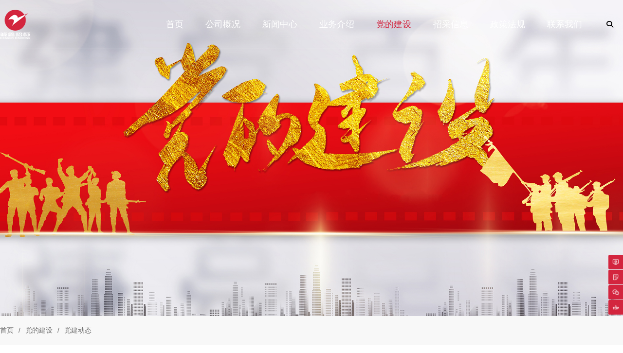

--- FILE ---
content_type: text/html; charset=utf-8
request_url: http://www.qhcxzb.com/category/%E5%85%9A%E7%9A%84%E5%BB%BA%E8%AE%BE/%E5%85%9A%E5%BB%BA%E5%8A%A8%E6%80%81?paged=4
body_size: 23681
content:
<!DOCTYPE html>
<html >

<head>
    <meta charset="utf-8">
    <meta name="viewport" content="width=device-width,initial-scale=1">    <meta name="renderer" content="webkit">
    <meta name="force-rendering" content="webkit">
    <meta http-equiv="X-UA-Compatible" content="IE=edge,chrome=1">
    <meta name="format-detection" content="telephone=no">
                <meta name="generator" content="supercache">
    <meta name="generated" content="1769651663">
                <link rel="shortcut icon" type="image/x-icon" href="//static2.xunxiang.site/uploads/sites/929/2022/09/94832a1e1c9c415a0f88eb8ca53434f0.png">	
                <title>党建动态 - 青海诚鑫招标有限公司</title>        <script class="reload-js" src="//static2.xunxiang.site/dist/visual/sites/929/global.js?ver=1769599125180-13077"></script>
    <script id="_CONFIG_">
        window["_CONFIG_"]["sidebar"]="left-sidebar";window["_CONFIG_"]["current"]={"module":"term","type":"term-post","id":7};window["_CONFIG_"]["login_url"]="";    </script>
    <link rel="stylesheet" href="//static2.xunxiang.site/dist/theme/static/css/core.css?ver=13077" defer>
    <link rel="stylesheet" href="//static2.xunxiang.site/dist/theme/static/css/main.css?ver=13077" defer>
        <link rel="stylesheet" href="//static2.xunxiang.site/dist/theme/static/css/main.media.css?ver=13077" defer>
        <script src="//static2.xunxiang.site/dist/theme/static/js/core.js?ver=13077"></script>
    <script src="//static2.xunxiang.site/dist/theme/static/js/main.js?ver=13077"></script>
    <link rel="stylesheet" class="reload-css" href="//static2.xunxiang.site/dist/visual/sites/929/style.css?ver=1769599125180-13077" defer>
    
    <link rel='dns-prefetch' href='//www.qhcxzb.com' />
<link rel='dns-prefetch' href='//static2.xunxiang.site' />
<link rel='canonical' href='http://www.qhcxzb.com/category/%e5%85%9a%e7%9a%84%e5%bb%ba%e8%ae%be/%e5%85%9a%e5%bb%ba%e5%8a%a8%e6%80%81' />


    <style class="custom-css-code">
        </style>
</head>
<body class="layout-full-width left-sidebar header-type-immersion header-type-mobile-default responsive">
<div class="App loading">
    <div class="Page ">

        <div class="Page-header">
            <div class="Page-header--main default">
    
<div class="Page-header--main__in container">
    <div class="Page-header--default">
        <div class="Page-header--logo">
<h1>
    <a href="/">
        <img class="all-logo" src="//static2.xunxiang.site/uploads/sites/929/2022/08/f965e509325cd2176315760dbae9366c.png" alt="logo">
        <img class="mobile-logo" src="//static2.xunxiang.site/uploads/sites/929/2022/09/565b8a2dbe47b12571eac9016cd01caf.png" alt="logo-mobile">
    </a>
</h1></div><div class="Page-header--menu"><div class="cc-element--wrapper menu-697abdcf4de25--wrapper" >
<style style-id="menu-697abdcf4de25">
[node-id="menu-697abdcf4de25"].cc-menu.cc-menu--vertical .cc-menu--nav .cc-menu--item{box-sizing:border-box;} [node-id="menu-697abdcf4de25"].cc-menu--style__line .line_box{background:rgba(255, 255, 255, 0);} [node-id="menu-697abdcf4de25"].cc-menu--style__line .cc-menu--item.current > .line_box{width:100%;} [node-id="menu-697abdcf4de25"] li.menu{color:#000000;} [node-id="menu-697abdcf4de25"] .icon-active{color:#3c3c3c!important;} [node-id="menu-697abdcf4de25"] .item-icon-active{color:#3c3c3c!important;} [node-id="menu-697abdcf4de25"] .cc-menu--item a{font-size:18px;} [node-id="menu-697abdcf4de25"] .cc-menu--item .cc-menu--nav > .cc-menu--item a{font-size:16px;} [node-id="menu-697abdcf4de25"].cc-menu--horizontal{text-align:right;} [node-id="menu-697abdcf4de25"].cc-menu--horizontal > .cc-menu--nav > .cc-menu--item{height:100px;line-height:100px;padding:0 20px;margin:0 0;} [node-id="menu-697abdcf4de25"].cc-menu--vertical > .cc-menu--nav > .cc-menu--item{margin:0 0;} [node-id="menu-697abdcf4de25"] .cc-menu--item .cc-menu--item .cc-menu--item__link{height:43px;line-height:43px;margin:0 0;} [node-id="menu-697abdcf4de25"].cc-menu--vertical .cc-menu--item{line-height:100px;} [node-id="menu-697abdcf4de25"].cc-menu--style__default .cc-menu--item,          [node-id="menu-697abdcf4de25"].cc-menu--style__line > .cc-menu--nav >.cc-menu--item{background-color:rgba(255, 255, 255, 0);} [node-id="menu-697abdcf4de25"].cc-menu--style__default .cc-menu--item.block,          [node-id="menu-697abdcf4de25"].cc-menu--style__default .cc-menu--item.current,          [node-id="menu-697abdcf4de25"].cc-menu--style__default .cc-menu--item:hover{background-color:rgba(255, 255, 255, 0);} [node-id="menu-697abdcf4de25"]{font-size:18px;} [node-id="menu-697abdcf4de25"].cc-menu--style__line .cc-menu--item.block,          [node-id="menu-697abdcf4de25"].cc-menu--style__line .cc-menu--item.current,          [node-id="menu-697abdcf4de25"].cc-menu--style__line .cc-menu--item:hover{border-bottom-color:rgba(255, 255, 255, 0);} [node-id="menu-697abdcf4de25"] .cc-menu--item__link{color:#FFFFFF;} [node-id="menu-697abdcf4de25"] .cc-menu--item.block > .cc-menu--item__link,          [node-id="menu-697abdcf4de25"] .cc-menu--item.current > .cc-menu--item__link,          [node-id="menu-697abdcf4de25"] .cc-menu--item:hover > .cc-menu--item__link,          [node-id="menu-697abdcf4de25"] .cc-menu--item.active > .cc-menu--item__link{color:#D3253E;} [node-id="menu-697abdcf4de25"] .cc-menu--item .cc-menu--item{background-color:rgba(255, 255, 255, 1);} [node-id="menu-697abdcf4de25"] .cc-menu--item .cc-menu--item.block,  [node-id="menu-697abdcf4de25"] .cc-menu--item .cc-menu--item.current,  [node-id="menu-697abdcf4de25"] .cc-menu--item .cc-menu--item:hover,  [node-id="menu-697abdcf4de25"].cc-menu--style__default .cc-menu--item .cc-menu--item.block,  [node-id="menu-697abdcf4de25"].cc-menu--style__default .cc-menu--item .cc-menu--item.current,  [node-id="menu-697abdcf4de25"].cc-menu--style__default .cc-menu--item .cc-menu--item:hover,  [node-id="menu-697abdcf4de25"].cc-menu--line-main .cc-menu--item .cc-menu--item.block,  [node-id="menu-697abdcf4de25"].cc-menu--line-main .cc-menu--item .cc-menu--item.current,  [node-id="menu-697abdcf4de25"].cc-menu--line-main .cc-menu--item .cc-menu--item:hover{background-color:rgba(211, 37, 62, 1);} [node-id="menu-697abdcf4de25"] .cc-menu--item .cc-menu--item .cc-menu--item__link{color:#333333;text-align:left;} [node-id="menu-697abdcf4de25"] .cc-menu--item .cc-menu--item.current > .cc-menu--item__link{color:#fff;text-align:left;} [node-id="menu-697abdcf4de25"].cc-menu--style__default .cc-menu--item .cc-menu--item.block > .cc-menu--item__link,        [node-id="menu-697abdcf4de25"].cc-menu--style__default .cc-menu--item .cc-menu--item.current > .cc-menu--item__link,        [node-id="menu-697abdcf4de25"].cc-menu--style__default .cc-menu--item .cc-menu--item:hover > .cc-menu--item__link,        [node-id="menu-697abdcf4de25"].cc-menu--line-main .cc-menu--item .cc-menu--item.block > .cc-menu--item__link,        [node-id="menu-697abdcf4de25"].cc-menu--line-main .cc-menu--item .cc-menu--item.current > .cc-menu--item__link,        [node-id="menu-697abdcf4de25"].cc-menu--line-main .cc-menu--item .cc-menu--item:hover > .cc-menu--item__link{color:#fff;} [node-id="menu-697abdcf4de25"] .cc-menu--item .cc-menu--item__link{justify-content:flex-start;text-align:left;} [node-id="menu-697abdcf4de25"].cc-menu--auto > .cc-menu--nav{font-size:18px;} [node-id="menu-697abdcf4de25"].cc-menu--style__line .cc-menu--nav .cc-menu--item .cc-menu--item:hover > .cc-menu--item__link{color:#fff;} [node-id="menu-697abdcf4de25"].cc-menu.cc-menu--auto__mini .item-icon-active{color:#3c3c3c!important;} @media only screen and (max-width: 767px){[node-id="menu-697abdcf4de25"] .cc-menu--item a{font-size:16px;} [node-id="menu-697abdcf4de25"] .cc-menu--item .cc-menu--nav > .cc-menu--item a{font-size:16px;} [node-id="menu-697abdcf4de25"].cc-menu--horizontal > .cc-menu--nav > .cc-menu--item{height:60px;line-height:60px;padding:0 20px;} [node-id="menu-697abdcf4de25"].cc-menu--vertical > .cc-menu--nav > .cc-menu--item{margin:20px 0;} [node-id="menu-697abdcf4de25"].cc-menu--vertical .cc-menu--item{line-height:60px;} [node-id="menu-697abdcf4de25"].cc-menu--style__default .cc-menu--item{background-color:#fff;} [node-id="menu-697abdcf4de25"].cc-menu--style__default .cc-menu--item.block,          [node-id="menu-697abdcf4de25"].cc-menu--style__default .cc-menu--item.current,          [node-id="menu-697abdcf4de25"].cc-menu--style__default .cc-menu--item:hover{background-color:#fff;} [node-id="menu-697abdcf4de25"].cc-menu--style__line .cc-menu--item.block,          [node-id="menu-697abdcf4de25"].cc-menu--style__line .cc-menu--item.current,          [node-id="menu-697abdcf4de25"].cc-menu--style__line .cc-menu--item:hover{border-bottom-color:#fff;} [node-id="menu-697abdcf4de25"] .cc-menu--item__link{color:#3c3c3c;} [node-id="menu-697abdcf4de25"] .cc-menu--item.block > .cc-menu--item__link,  [node-id="menu-697abdcf4de25"] .cc-menu--item.current > .cc-menu--item__link,  [node-id="menu-697abdcf4de25"] .cc-menu--item:hover > .cc-menu--item__link{color:#00b5ae;} [node-id="menu-697abdcf4de25"] .cc-menu--item .cc-menu--item{background-color:#00b5ae;} [node-id="menu-697abdcf4de25"] .cc-menu--item.block > .cc-menu--item__link,          [node-id="menu-697abdcf4de25"] .cc-menu--item.current > .cc-menu--item__link,          [node-id="menu-697abdcf4de25"] .cc-menu--item:hover > .cc-menu--item__link{color:#00b5ae;} [node-id="menu-697abdcf4de25"] .cc-menu--item .cc-menu--item{background-color:#00b5ae;} [node-id="menu-697abdcf4de25"] .cc-menu--item .cc-menu--item.block,          [node-id="menu-697abdcf4de25"] .cc-menu--item .cc-menu--item.current,          [node-id="menu-697abdcf4de25"] .cc-menu--item .cc-menu--item:hover,          [node-id="menu-697abdcf4de25"].cc-menu--style__default .cc-menu--item .cc-menu--item.block,          [node-id="menu-697abdcf4de25"].cc-menu--style__default .cc-menu--item .cc-menu--item.current,          [node-id="menu-697abdcf4de25"].cc-menu--style__default .cc-menu--item .cc-menu--item:hover,          [node-id="menu-697abdcf4de25"].cc-menu--line-main .cc-menu--item .cc-menu--item.block,          [node-id="menu-697abdcf4de25"].cc-menu--line-main .cc-menu--item .cc-menu--item.current,          [node-id="menu-697abdcf4de25"].cc-menu--line-main .cc-menu--item .cc-menu--item:hover{background-color:#009892;} [node-id="menu-697abdcf4de25"] .cc-menu--item .cc-menu--item .cc-menu--item__link{color:#fff;} [node-id="menu-697abdcf4de25"] .cc-menu--trigger i{color:#000000;} [node-id="menu-697abdcf4de25"] .cc-menu--item .cc-menu--item.block > .cc-menu--item__link,          [node-id="menu-697abdcf4de25"] .cc-menu--item .cc-menu--item.current > .cc-menu--item__link,          [node-id="menu-697abdcf4de25"] .cc-menu--item .cc-menu--item:hover > .cc-menu--item__link{color:#fff;} [node-id="menu-697abdcf4de25"].cc-menu.cc-menu--auto__mini .cc-menu--trigger i{color:#000000;} [node-id="menu-697abdcf4de25"] .cc-menu--item .cc-menu--item .cc-menu--item__link{height:43px;line-height:43px;margin:0 0;} } @media only screen and (max-width:767px){[node-id="menu-697abdcf4de25"].cc-menu--auto .cc-menu--expand__header{display:block;} [node-id="menu-697abdcf4de25"].cc-menu--auto > .cc-menu--nav{display:none;opacity:0;/*position:fixed;*/;position:relative;z-index:25;width:100%;left:0;top:50px;height:calc(100% - 50px);padding:0 10px;box-sizing:border-box;overflow:hidden;overflow-y:auto;} } @media only screen and (min-width: 767px){}
</style>
<div node-id="menu-697abdcf4de25" node-type="menu" class="cc-menu cc-menu--style__line cc-menu--horizontal cc-menu--line-main" >
            <ul class="cc-menu--nav">
        <li class="cc-menu--item">
            <div class="cc-menu--item__link">
                <a  target="_self" href="http://www.qhcxzb.com" >
                            <span class="cc-menu--item__title">
                                首页
                            </span>
                            
                        </a>
                
            </div>
            
        </li>
    
        <li class="cc-menu--item">
            <div class="cc-menu--item__link">
                <a  target="_self" href="http://www.qhcxzb.com/%e5%85%ac%e5%8f%b8%e7%ae%80%e4%bb%8b" >
                            <span class="cc-menu--item__title">
                                公司概况
                            </span>
                            
                        </a>
                <i class="fas fa-caret-down down-icon"></i>
            </div>
            <ul class="cc-menu--nav">
        <li class="cc-menu--item">
            <div class="cc-menu--item__link">
                <a  target="_self" href="http://www.qhcxzb.com/%e5%85%ac%e5%8f%b8%e7%ae%80%e4%bb%8b" >
                            <span class="cc-menu--item__title">
                                公司简介
                            </span>
                            
                        </a>
                
            </div>
            
        </li>
    
        <li class="cc-menu--item">
            <div class="cc-menu--item__link">
                <a  target="_self" href="http://www.qhcxzb.com/%e9%a2%86%e5%af%bc%e7%8f%ad%e5%ad%90" >
                            <span class="cc-menu--item__title">
                                组织架构
                            </span>
                            
                        </a>
                <i class="fas fa-caret-down down-icon"></i>
            </div>
            <ul class="cc-menu--nav">
        <li class="cc-menu--item">
            <div class="cc-menu--item__link">
                <a  target="_self" href="http://www.qhcxzb.com/%e9%a2%86%e5%af%bc%e7%8f%ad%e5%ad%90" >
                            <span class="cc-menu--item__title">
                                领导班子
                            </span>
                            
                        </a>
                
            </div>
            
        </li>
    
        <li class="cc-menu--item">
            <div class="cc-menu--item__link">
                <a  target="_self" href="http://www.qhcxzb.com/%e7%bb%84%e7%bb%87%e6%9e%b6%e6%9e%84" >
                            <span class="cc-menu--item__title">
                                组织架构
                            </span>
                            
                        </a>
                
            </div>
            
        </li>
    </ul>
        </li>
    
        <li class="cc-menu--item">
            <div class="cc-menu--item__link">
                <a  target="_self" href="http://www.qhcxzb.com/%e4%bc%81%e4%b8%9a%e6%96%87%e5%8c%96" >
                            <span class="cc-menu--item__title">
                                企业文化
                            </span>
                            
                        </a>
                <i class="fas fa-caret-down down-icon"></i>
            </div>
            <ul class="cc-menu--nav">
        <li class="cc-menu--item">
            <div class="cc-menu--item__link">
                <a  target="_self" href="http://www.qhcxzb.com/%e4%bc%81%e4%b8%9a%e6%96%87%e5%8c%96" >
                            <span class="cc-menu--item__title">
                                企业文化
                            </span>
                            
                        </a>
                
            </div>
            
        </li>
    
        <li class="cc-menu--item">
            <div class="cc-menu--item__link">
                <a  target="_self" href="http://www.qhcxzb.com/%e5%ae%a3%e4%bc%a0%e7%89%87" >
                            <span class="cc-menu--item__title">
                                宣传片
                            </span>
                            
                        </a>
                
            </div>
            
        </li>
    </ul>
        </li>
    
        <li class="cc-menu--item">
            <div class="cc-menu--item__link">
                <a  target="_self" href="http://www.qhcxzb.com/%e5%85%ac%e5%8f%b8%e8%b5%84%e8%b4%a8" >
                            <span class="cc-menu--item__title">
                                资质荣誉
                            </span>
                            
                        </a>
                <i class="fas fa-caret-down down-icon"></i>
            </div>
            <ul class="cc-menu--nav">
        <li class="cc-menu--item">
            <div class="cc-menu--item__link">
                <a  target="_self" href="http://www.qhcxzb.com/%e5%85%ac%e5%8f%b8%e8%b5%84%e8%b4%a8" >
                            <span class="cc-menu--item__title">
                                公司资质
                            </span>
                            
                        </a>
                
            </div>
            
        </li>
    
        <li class="cc-menu--item">
            <div class="cc-menu--item__link">
                <a  target="_self" href="http://www.qhcxzb.com/%e5%85%ac%e5%8f%b8%e8%8d%a3%e8%aa%89" >
                            <span class="cc-menu--item__title">
                                公司荣誉
                            </span>
                            
                        </a>
                
            </div>
            
        </li>
    </ul>
        </li>
    </ul>
        </li>
    
        <li class="cc-menu--item">
            <div class="cc-menu--item__link">
                <a  target="_self" href="http://www.qhcxzb.com/category/%e6%96%b0%e9%97%bb%e4%b8%ad%e5%bf%83" >
                            <span class="cc-menu--item__title">
                                新闻中心
                            </span>
                            
                        </a>
                <i class="fas fa-caret-down down-icon"></i>
            </div>
            <ul class="cc-menu--nav">
        <li class="cc-menu--item">
            <div class="cc-menu--item__link">
                <a  target="_self" href="http://www.qhcxzb.com/category/%e6%96%b0%e9%97%bb%e4%b8%ad%e5%bf%83/%e5%85%ac%e5%8f%b8%e5%85%ac%e5%91%8a" >
                            <span class="cc-menu--item__title">
                                公司公告
                            </span>
                            
                        </a>
                
            </div>
            
        </li>
    
        <li class="cc-menu--item">
            <div class="cc-menu--item__link">
                <a  target="_self" href="http://www.qhcxzb.com/category/%e6%96%b0%e9%97%bb%e4%b8%ad%e5%bf%83/%e5%85%ac%e5%8f%b8%e5%8a%a8%e6%80%81" >
                            <span class="cc-menu--item__title">
                                公司动态
                            </span>
                            
                        </a>
                
            </div>
            
        </li>
    
        <li class="cc-menu--item">
            <div class="cc-menu--item__link">
                <a  target="_self" href="http://www.qhcxzb.com/category/%e6%96%b0%e9%97%bb%e4%b8%ad%e5%bf%83/%e4%bc%81%e4%b8%9a%e5%86%85%e5%88%8a" >
                            <span class="cc-menu--item__title">
                                企业内刊
                            </span>
                            
                        </a>
                
            </div>
            
        </li>
    </ul>
        </li>
    
        <li class="cc-menu--item">
            <div class="cc-menu--item__link">
                <a  target="_self" href="http://www.qhcxzb.com/category/%e6%8b%9b%e6%a0%87%e4%bb%a3%e7%90%86" >
                            <span class="cc-menu--item__title">
                                业务介绍
                            </span>
                            
                        </a>
                <i class="fas fa-caret-down down-icon"></i>
            </div>
            <ul class="cc-menu--nav">
        <li class="cc-menu--item">
            <div class="cc-menu--item__link">
                <a  target="_self" href="http://www.qhcxzb.com/category/%e6%8b%9b%e6%a0%87%e4%bb%a3%e7%90%86" >
                            <span class="cc-menu--item__title">
                                招标代理
                            </span>
                            
                        </a>
                
            </div>
            
        </li>
    
        <li class="cc-menu--item">
            <div class="cc-menu--item__link">
                <a  target="_self" href="http://www.qhcxzb.com/category/%e9%80%a0%e4%bb%b7%e5%92%a8%e8%af%a2" >
                            <span class="cc-menu--item__title">
                                造价咨询
                            </span>
                            
                        </a>
                
            </div>
            
        </li>
    
        <li class="cc-menu--item">
            <div class="cc-menu--item__link">
                <a  target="_self" href="http://www.qhcxzb.com/category/%e5%85%a8%e8%bf%87%e7%a8%8b%e5%b7%a5%e7%a8%8b%e5%92%a8%e8%af%a2%e7%ae%a1%e7%90%86" >
                            <span class="cc-menu--item__title">
                                全过程工程咨询管理
                            </span>
                            
                        </a>
                
            </div>
            
        </li>
    </ul>
        </li>
    
        <li class="cc-menu--item current">
            <div class="cc-menu--item__link">
                <a  target="_self" href="http://www.qhcxzb.com/category/%e5%85%9a%e7%9a%84%e5%bb%ba%e8%ae%be" >
                            <span class="cc-menu--item__title">
                                党的建设
                            </span>
                            
                        </a>
                <i class="fas fa-caret-down down-icon"></i>
            </div>
            <ul class="cc-menu--nav">
        <li class="cc-menu--item current">
            <div class="cc-menu--item__link">
                <a  target="_self" href="http://www.qhcxzb.com/category/%e5%85%9a%e7%9a%84%e5%bb%ba%e8%ae%be/%e5%85%9a%e5%bb%ba%e5%8a%a8%e6%80%81" >
                            <span class="cc-menu--item__title">
                                党建动态
                            </span>
                            
                        </a>
                
            </div>
            
        </li>
    
        <li class="cc-menu--item">
            <div class="cc-menu--item__link">
                <a  target="_self" href="http://www.qhcxzb.com/category/%e5%85%9a%e7%9a%84%e5%bb%ba%e8%ae%be/%e5%85%9a%e9%a3%8e%e5%bb%89%e6%94%bf" >
                            <span class="cc-menu--item__title">
                                党风廉政
                            </span>
                            
                        </a>
                
            </div>
            
        </li>
    
        <li class="cc-menu--item">
            <div class="cc-menu--item__link">
                <a  target="_self" href="http://www.qhcxzb.com/category/%e5%85%9a%e7%9a%84%e5%bb%ba%e8%ae%be/%e4%b8%8a%e7%ba%a7%e7%b2%be%e7%a5%9e" >
                            <span class="cc-menu--item__title">
                                上级精神
                            </span>
                            
                        </a>
                
            </div>
            
        </li>
    
        <li class="cc-menu--item">
            <div class="cc-menu--item__link">
                <a  target="_self" href="http://www.qhcxzb.com/category/%e5%85%9a%e7%9a%84%e5%bb%ba%e8%ae%be/%e7%be%a4%e5%9b%a2%e5%bb%ba%e8%ae%be" >
                            <span class="cc-menu--item__title">
                                群团建设
                            </span>
                            
                        </a>
                
            </div>
            
        </li>
    </ul>
        </li>
    
        <li class="cc-menu--item">
            <div class="cc-menu--item__link">
                <a  target="_self" href="http://www.qhcxzb.com/category/%e6%8b%9b%e9%87%87%e4%bf%a1%e6%81%af" >
                            <span class="cc-menu--item__title">
                                招采信息
                            </span>
                            
                        </a>
                <i class="fas fa-caret-down down-icon"></i>
            </div>
            <ul class="cc-menu--nav">
        <li class="cc-menu--item">
            <div class="cc-menu--item__link">
                <a  target="_self" href="http://www.qhcxzb.com/category/%e6%8b%9b%e9%87%87%e4%bf%a1%e6%81%af/%e5%b7%a5%e7%a8%8b%e6%8b%9b%e6%a0%87" >
                            <span class="cc-menu--item__title">
                                工程招标
                            </span>
                            
                        </a>
                <i class="fas fa-caret-down down-icon"></i>
            </div>
            <ul class="cc-menu--nav">
        <li class="cc-menu--item">
            <div class="cc-menu--item__link">
                <a  target="_self" href="http://www.qhcxzb.com/category/%e6%8b%9b%e9%87%87%e4%bf%a1%e6%81%af/%e5%b7%a5%e7%a8%8b%e6%8b%9b%e6%a0%87/%e6%8b%9b%e6%a0%87%e5%85%ac%e5%91%8a" >
                            <span class="cc-menu--item__title">
                                招标公告
                            </span>
                            
                        </a>
                
            </div>
            
        </li>
    
        <li class="cc-menu--item">
            <div class="cc-menu--item__link">
                <a  target="_self" href="http://www.qhcxzb.com/category/%e6%8b%9b%e9%87%87%e4%bf%a1%e6%81%af/%e5%b7%a5%e7%a8%8b%e6%8b%9b%e6%a0%87/%e5%8f%98%e6%9b%b4%e9%80%9a%e7%9f%a5" >
                            <span class="cc-menu--item__title">
                                变更通知
                            </span>
                            
                        </a>
                
            </div>
            
        </li>
    
        <li class="cc-menu--item">
            <div class="cc-menu--item__link">
                <a  target="_self" href="http://www.qhcxzb.com/category/%e6%8b%9b%e9%87%87%e4%bf%a1%e6%81%af/%e5%b7%a5%e7%a8%8b%e6%8b%9b%e6%a0%87/%e4%b8%ad%e6%a0%87%e4%ba%ba%e5%85%ac%e7%a4%ba" >
                            <span class="cc-menu--item__title">
                                中标人公示
                            </span>
                            
                        </a>
                
            </div>
            
        </li>
    
        <li class="cc-menu--item">
            <div class="cc-menu--item__link">
                <a  target="_self" href="http://www.qhcxzb.com/category/%e6%8b%9b%e9%87%87%e4%bf%a1%e6%81%af/%e5%b7%a5%e7%a8%8b%e6%8b%9b%e6%a0%87/%e4%b8%ad%e6%a0%87%e7%bb%93%e6%9e%9c%e5%85%ac%e5%91%8a" >
                            <span class="cc-menu--item__title">
                                中标结果公告
                            </span>
                            
                        </a>
                
            </div>
            
        </li>
    </ul>
        </li>
    
        <li class="cc-menu--item">
            <div class="cc-menu--item__link">
                <a  target="_self" href="http://www.qhcxzb.com/category/%e6%8b%9b%e9%87%87%e4%bf%a1%e6%81%af/%e6%94%bf%e5%ba%9c%e9%87%87%e8%b4%ad" >
                            <span class="cc-menu--item__title">
                                政府采购
                            </span>
                            
                        </a>
                <i class="fas fa-caret-down down-icon"></i>
            </div>
            <ul class="cc-menu--nav">
        <li class="cc-menu--item">
            <div class="cc-menu--item__link">
                <a  target="_self" href="http://www.qhcxzb.com/category/%e6%8b%9b%e9%87%87%e4%bf%a1%e6%81%af/%e6%94%bf%e5%ba%9c%e9%87%87%e8%b4%ad/%e6%94%bf%e5%ba%9c%e9%87%87%e8%b4%ad%e6%8b%9b%e6%a0%87%e5%85%ac%e5%91%8a" >
                            <span class="cc-menu--item__title">
                                政府采购招标公告
                            </span>
                            
                        </a>
                
            </div>
            
        </li>
    
        <li class="cc-menu--item">
            <div class="cc-menu--item__link">
                <a  target="_self" href="http://www.qhcxzb.com/category/%e6%8b%9b%e9%87%87%e4%bf%a1%e6%81%af/%e6%94%bf%e5%ba%9c%e9%87%87%e8%b4%ad/%e6%94%bf%e5%ba%9c%e9%87%87%e8%b4%ad%e4%b8%ad%e6%a0%87%e7%bb%93%e6%9e%9c%e5%85%ac%e5%91%8a" >
                            <span class="cc-menu--item__title">
                                政府采购中标结果公告
                            </span>
                            
                        </a>
                
            </div>
            
        </li>
    </ul>
        </li>
    </ul>
        </li>
    
        <li class="cc-menu--item">
            <div class="cc-menu--item__link">
                <a  target="_self" href="http://www.qhcxzb.com/category/%e6%94%bf%e7%ad%96%e6%b3%95%e8%a7%84" >
                            <span class="cc-menu--item__title">
                                政策法规
                            </span>
                            
                        </a>
                <i class="fas fa-caret-down down-icon"></i>
            </div>
            <ul class="cc-menu--nav">
        <li class="cc-menu--item">
            <div class="cc-menu--item__link">
                <a  target="_self" href="http://www.qhcxzb.com/category/%e6%94%bf%e7%ad%96%e6%b3%95%e8%a7%84/%e5%9b%bd%e5%ae%b6%e6%b3%95%e5%be%8b%e6%b3%95%e8%a7%84" >
                            <span class="cc-menu--item__title">
                                国家法律法规
                            </span>
                            
                        </a>
                
            </div>
            
        </li>
    
        <li class="cc-menu--item">
            <div class="cc-menu--item__link">
                <a  target="_self" href="http://www.qhcxzb.com/category/%e6%94%bf%e7%ad%96%e6%b3%95%e8%a7%84/%e7%9c%81%e5%86%85%e8%a7%84%e7%ab%a0%e5%88%b6%e5%ba%a6" >
                            <span class="cc-menu--item__title">
                                省内规章制度
                            </span>
                            
                        </a>
                
            </div>
            
        </li>
    </ul>
        </li>
    
        <li class="cc-menu--item">
            <div class="cc-menu--item__link">
                <a  target="_self" href="http://www.qhcxzb.com/%e8%81%94%e7%b3%bb%e6%88%91%e4%bb%ac" >
                            <span class="cc-menu--item__title">
                                联系我们
                            </span>
                            
                        </a>
                
            </div>
            
        </li>
    </ul>    </div>

<script>(function() {
    useComponent('menu').default({"id":"menu-697abdcf4de25","options":{"hover_show":"no","show_cur_sub":"no","retain_hover":"none","line-style-obj":"main_menu","line-style":"left","mode":"horizontal","style":"line","menu-item-repulsion":"no","show_arrow_translation":"no","nowrap":"no","active-menu":0}})
})()</script></div></div>
        <div class="Page-header--widgets">
            
<div class="Page-header--search search-style-icon"><div tabindex="-1" class="search-wrapper">
            <div class="search-icon fn-csp">
            <i style="color:#000000" class="fas fa-search"></i>
        </div>
        <div class="search-input">
            <form action="http://www.qhcxzb.com/search" target="_blank">
                <div class="cc-form--input__wrapper cc-form--input__append">
                    <input class="cc-form--input" type="text" name="search" placeholder="搜索">
                    <div class="cc-input-append">
                        <button class="cc-icon">
                            <i style="color:#000000" class="fa fa-search"></i> 
                        </button>
                    </div>
                </div>
            </form>
        </div>
    
    
        
</div>
</div>        </div>

            </div>
</div>
</div>
<div class="Page-header--main__placeholder"></div>


<div class="Page-header--mobile default">
            
<div class="Page-header--simple">
    <div class="Page-header--logo">
<h1>
    <a href="/">
        <img class="all-logo" src="//static2.xunxiang.site/uploads/sites/929/2022/08/f965e509325cd2176315760dbae9366c.png" alt="logo">
        <img class="mobile-logo" src="//static2.xunxiang.site/uploads/sites/929/2022/09/565b8a2dbe47b12571eac9016cd01caf.png" alt="logo-mobile">
    </a>
</h1></div>        <div class="Page-header--icons">
        <ul>
            <li class="menu">
                <i class="fas fa-align-justify"></i>
            </li>

            
        </ul>
    </div>
</div>
<div class="Page-header--shade">

    <div class="Page-header--shade__menu">
        <div class="cc-element--wrapper menu-697abdcf4fd49--wrapper" >
<style style-id="menu-697abdcf4fd49">
[node-id="menu-697abdcf4fd49"].cc-menu.cc-menu--vertical .cc-menu--nav .cc-menu--item{box-sizing:border-box;} [node-id="menu-697abdcf4fd49"].cc-menu--style__line .line_box{background:rgba(255, 255, 255, 0);} [node-id="menu-697abdcf4fd49"].cc-menu--style__line .cc-menu--item.current > .line_box{width:100%;} [node-id="menu-697abdcf4fd49"] li.menu{color:#000000;} [node-id="menu-697abdcf4fd49"] .icon-active{color:#3c3c3c!important;} [node-id="menu-697abdcf4fd49"] .item-icon-active{color:#3c3c3c!important;} [node-id="menu-697abdcf4fd49"] .cc-menu--item a{font-size:18px;} [node-id="menu-697abdcf4fd49"] .cc-menu--item .cc-menu--nav > .cc-menu--item a{font-size:16px;} [node-id="menu-697abdcf4fd49"].cc-menu--horizontal{text-align:right;} [node-id="menu-697abdcf4fd49"].cc-menu--horizontal > .cc-menu--nav > .cc-menu--item{height:100px;line-height:100px;padding:0 20px;margin:0 0;} [node-id="menu-697abdcf4fd49"].cc-menu--vertical > .cc-menu--nav > .cc-menu--item{margin:0 0;} [node-id="menu-697abdcf4fd49"] .cc-menu--item .cc-menu--item .cc-menu--item__link{height:43px;line-height:43px;margin:0 0;} [node-id="menu-697abdcf4fd49"].cc-menu--vertical .cc-menu--item{line-height:100px;} [node-id="menu-697abdcf4fd49"].cc-menu--style__default .cc-menu--item,          [node-id="menu-697abdcf4fd49"].cc-menu--style__line > .cc-menu--nav >.cc-menu--item{background-color:rgba(255, 255, 255, 0);} [node-id="menu-697abdcf4fd49"].cc-menu--style__default .cc-menu--item.block,          [node-id="menu-697abdcf4fd49"].cc-menu--style__default .cc-menu--item.current,          [node-id="menu-697abdcf4fd49"].cc-menu--style__default .cc-menu--item:hover{background-color:rgba(255, 255, 255, 0);} [node-id="menu-697abdcf4fd49"]{font-size:18px;} [node-id="menu-697abdcf4fd49"].cc-menu--style__line .cc-menu--item.block,          [node-id="menu-697abdcf4fd49"].cc-menu--style__line .cc-menu--item.current,          [node-id="menu-697abdcf4fd49"].cc-menu--style__line .cc-menu--item:hover{border-bottom-color:rgba(255, 255, 255, 0);} [node-id="menu-697abdcf4fd49"] .cc-menu--item__link{color:#FFFFFF;} [node-id="menu-697abdcf4fd49"] .cc-menu--item.block > .cc-menu--item__link,          [node-id="menu-697abdcf4fd49"] .cc-menu--item.current > .cc-menu--item__link,          [node-id="menu-697abdcf4fd49"] .cc-menu--item:hover > .cc-menu--item__link,          [node-id="menu-697abdcf4fd49"] .cc-menu--item.active > .cc-menu--item__link{color:#D3253E;} [node-id="menu-697abdcf4fd49"] .cc-menu--item .cc-menu--item{background-color:rgba(255, 255, 255, 1);} [node-id="menu-697abdcf4fd49"] .cc-menu--item .cc-menu--item.block,  [node-id="menu-697abdcf4fd49"] .cc-menu--item .cc-menu--item.current,  [node-id="menu-697abdcf4fd49"] .cc-menu--item .cc-menu--item:hover,  [node-id="menu-697abdcf4fd49"].cc-menu--style__default .cc-menu--item .cc-menu--item.block,  [node-id="menu-697abdcf4fd49"].cc-menu--style__default .cc-menu--item .cc-menu--item.current,  [node-id="menu-697abdcf4fd49"].cc-menu--style__default .cc-menu--item .cc-menu--item:hover,  [node-id="menu-697abdcf4fd49"].cc-menu--line-main .cc-menu--item .cc-menu--item.block,  [node-id="menu-697abdcf4fd49"].cc-menu--line-main .cc-menu--item .cc-menu--item.current,  [node-id="menu-697abdcf4fd49"].cc-menu--line-main .cc-menu--item .cc-menu--item:hover{background-color:rgba(211, 37, 62, 1);} [node-id="menu-697abdcf4fd49"] .cc-menu--item .cc-menu--item .cc-menu--item__link{color:#333333;text-align:left;} [node-id="menu-697abdcf4fd49"] .cc-menu--item .cc-menu--item.current > .cc-menu--item__link{color:#fff;text-align:left;} [node-id="menu-697abdcf4fd49"].cc-menu--style__default .cc-menu--item .cc-menu--item.block > .cc-menu--item__link,        [node-id="menu-697abdcf4fd49"].cc-menu--style__default .cc-menu--item .cc-menu--item.current > .cc-menu--item__link,        [node-id="menu-697abdcf4fd49"].cc-menu--style__default .cc-menu--item .cc-menu--item:hover > .cc-menu--item__link,        [node-id="menu-697abdcf4fd49"].cc-menu--line-main .cc-menu--item .cc-menu--item.block > .cc-menu--item__link,        [node-id="menu-697abdcf4fd49"].cc-menu--line-main .cc-menu--item .cc-menu--item.current > .cc-menu--item__link,        [node-id="menu-697abdcf4fd49"].cc-menu--line-main .cc-menu--item .cc-menu--item:hover > .cc-menu--item__link{color:#fff;} [node-id="menu-697abdcf4fd49"] .cc-menu--item .cc-menu--item__link{justify-content:flex-start;text-align:left;} [node-id="menu-697abdcf4fd49"].cc-menu--auto > .cc-menu--nav{font-size:18px;} [node-id="menu-697abdcf4fd49"].cc-menu--style__line .cc-menu--nav .cc-menu--item .cc-menu--item:hover > .cc-menu--item__link{color:#fff;} [node-id="menu-697abdcf4fd49"].cc-menu.cc-menu--auto__mini .item-icon-active{color:#3c3c3c!important;} @media only screen and (max-width: 767px){[node-id="menu-697abdcf4fd49"] .cc-menu--item a{font-size:16px;} [node-id="menu-697abdcf4fd49"] .cc-menu--item .cc-menu--nav > .cc-menu--item a{font-size:16px;} [node-id="menu-697abdcf4fd49"].cc-menu--horizontal > .cc-menu--nav > .cc-menu--item{height:60px;line-height:60px;padding:0 0px;} [node-id="menu-697abdcf4fd49"].cc-menu--vertical > .cc-menu--nav > .cc-menu--item{margin:0px 0;} [node-id="menu-697abdcf4fd49"].cc-menu--vertical .cc-menu--item{line-height:60px;} [node-id="menu-697abdcf4fd49"].cc-menu--style__default .cc-menu--item{background-color:#fff;} [node-id="menu-697abdcf4fd49"].cc-menu--style__default .cc-menu--item.block,          [node-id="menu-697abdcf4fd49"].cc-menu--style__default .cc-menu--item.current,          [node-id="menu-697abdcf4fd49"].cc-menu--style__default .cc-menu--item:hover{background-color:#fff;} [node-id="menu-697abdcf4fd49"].cc-menu--style__line .cc-menu--item.block,          [node-id="menu-697abdcf4fd49"].cc-menu--style__line .cc-menu--item.current,          [node-id="menu-697abdcf4fd49"].cc-menu--style__line .cc-menu--item:hover{border-bottom-color:#fff;} [node-id="menu-697abdcf4fd49"] .cc-menu--item__link{color:#3c3c3c;} [node-id="menu-697abdcf4fd49"] .cc-menu--item.block > .cc-menu--item__link,  [node-id="menu-697abdcf4fd49"] .cc-menu--item.current > .cc-menu--item__link,  [node-id="menu-697abdcf4fd49"] .cc-menu--item:hover > .cc-menu--item__link{color:var(--theme-color);} [node-id="menu-697abdcf4fd49"] .cc-menu--item .cc-menu--item{background-color:var(--theme-color);} [node-id="menu-697abdcf4fd49"] .cc-menu--item.block > .cc-menu--item__link,          [node-id="menu-697abdcf4fd49"] .cc-menu--item.current > .cc-menu--item__link,          [node-id="menu-697abdcf4fd49"] .cc-menu--item:hover > .cc-menu--item__link{color:var(--theme-color);} [node-id="menu-697abdcf4fd49"] .cc-menu--item .cc-menu--item{background-color:var(--theme-color);} [node-id="menu-697abdcf4fd49"] .cc-menu--item .cc-menu--item.block,          [node-id="menu-697abdcf4fd49"] .cc-menu--item .cc-menu--item.current,          [node-id="menu-697abdcf4fd49"] .cc-menu--item .cc-menu--item:hover,          [node-id="menu-697abdcf4fd49"].cc-menu--style__default .cc-menu--item .cc-menu--item.block,          [node-id="menu-697abdcf4fd49"].cc-menu--style__default .cc-menu--item .cc-menu--item.current,          [node-id="menu-697abdcf4fd49"].cc-menu--style__default .cc-menu--item .cc-menu--item:hover,          [node-id="menu-697abdcf4fd49"].cc-menu--line-main .cc-menu--item .cc-menu--item.block,          [node-id="menu-697abdcf4fd49"].cc-menu--line-main .cc-menu--item .cc-menu--item.current,          [node-id="menu-697abdcf4fd49"].cc-menu--line-main .cc-menu--item .cc-menu--item:hover{background-color:var(--theme-color-dark);} [node-id="menu-697abdcf4fd49"] .cc-menu--item .cc-menu--item .cc-menu--item__link{color:#fff;} [node-id="menu-697abdcf4fd49"] .cc-menu--trigger i{color:#000000;} [node-id="menu-697abdcf4fd49"] .cc-menu--item .cc-menu--item.block > .cc-menu--item__link,          [node-id="menu-697abdcf4fd49"] .cc-menu--item .cc-menu--item.current > .cc-menu--item__link,          [node-id="menu-697abdcf4fd49"] .cc-menu--item .cc-menu--item:hover > .cc-menu--item__link{color:#fff;} [node-id="menu-697abdcf4fd49"].cc-menu.cc-menu--auto__mini .cc-menu--trigger i{color:#000000;} [node-id="menu-697abdcf4fd49"] .cc-menu--item .cc-menu--item .cc-menu--item__link{height:43px;line-height:43px;margin:0 0;} } @media only screen and (max-width:767px){[node-id="menu-697abdcf4fd49"].cc-menu--auto .cc-menu--expand__header{display:block;} [node-id="menu-697abdcf4fd49"].cc-menu--auto > .cc-menu--nav{display:none;opacity:0;/*position:fixed;*/;position:relative;z-index:25;width:100%;left:0;top:50px;height:calc(100% - 50px);padding:0 10px;box-sizing:border-box;overflow:hidden;overflow-y:auto;} } @media only screen and (min-width: 767px){}
</style>
<div node-id="menu-697abdcf4fd49" node-type="menu" class="cc-menu cc-menu--style__default cc-menu--vertical cc-menu--arrow-icon" >
            <ul class="cc-menu--nav">
        <li class="cc-menu--item">
            <div class="cc-menu--item__link">
                <a  target="_self" href="http://www.qhcxzb.com" >
                            <span class="cc-menu--item__title">
                                首页
                            </span>
                            
                        </a>
                
            </div>
            
        </li>
    
        <li class="cc-menu--item">
            <div class="cc-menu--item__link">
                <a  target="_self" href="http://www.qhcxzb.com/%e5%85%ac%e5%8f%b8%e7%ae%80%e4%bb%8b" >
                            <span class="cc-menu--item__title">
                                公司概况
                            </span>
                            
                        </a>
                <i class="fas fa-caret-down down-icon"></i>
            </div>
            <ul class="cc-menu--nav">
        <li class="cc-menu--item">
            <div class="cc-menu--item__link">
                <a  target="_self" href="http://www.qhcxzb.com/%e5%85%ac%e5%8f%b8%e7%ae%80%e4%bb%8b" >
                            <span class="cc-menu--item__title">
                                公司简介
                            </span>
                            
                        </a>
                
            </div>
            
        </li>
    
        <li class="cc-menu--item">
            <div class="cc-menu--item__link">
                <a  target="_self" href="http://www.qhcxzb.com/%e9%a2%86%e5%af%bc%e7%8f%ad%e5%ad%90" >
                            <span class="cc-menu--item__title">
                                组织架构
                            </span>
                            
                        </a>
                <i class="fas fa-caret-down down-icon"></i>
            </div>
            <ul class="cc-menu--nav">
        <li class="cc-menu--item">
            <div class="cc-menu--item__link">
                <a  target="_self" href="http://www.qhcxzb.com/%e9%a2%86%e5%af%bc%e7%8f%ad%e5%ad%90" >
                            <span class="cc-menu--item__title">
                                领导班子
                            </span>
                            
                        </a>
                
            </div>
            
        </li>
    
        <li class="cc-menu--item">
            <div class="cc-menu--item__link">
                <a  target="_self" href="http://www.qhcxzb.com/%e7%bb%84%e7%bb%87%e6%9e%b6%e6%9e%84" >
                            <span class="cc-menu--item__title">
                                组织架构
                            </span>
                            
                        </a>
                
            </div>
            
        </li>
    </ul>
        </li>
    
        <li class="cc-menu--item">
            <div class="cc-menu--item__link">
                <a  target="_self" href="http://www.qhcxzb.com/%e4%bc%81%e4%b8%9a%e6%96%87%e5%8c%96" >
                            <span class="cc-menu--item__title">
                                企业文化
                            </span>
                            
                        </a>
                <i class="fas fa-caret-down down-icon"></i>
            </div>
            <ul class="cc-menu--nav">
        <li class="cc-menu--item">
            <div class="cc-menu--item__link">
                <a  target="_self" href="http://www.qhcxzb.com/%e4%bc%81%e4%b8%9a%e6%96%87%e5%8c%96" >
                            <span class="cc-menu--item__title">
                                企业文化
                            </span>
                            
                        </a>
                
            </div>
            
        </li>
    
        <li class="cc-menu--item">
            <div class="cc-menu--item__link">
                <a  target="_self" href="http://www.qhcxzb.com/%e5%ae%a3%e4%bc%a0%e7%89%87" >
                            <span class="cc-menu--item__title">
                                宣传片
                            </span>
                            
                        </a>
                
            </div>
            
        </li>
    </ul>
        </li>
    
        <li class="cc-menu--item">
            <div class="cc-menu--item__link">
                <a  target="_self" href="http://www.qhcxzb.com/%e5%85%ac%e5%8f%b8%e8%b5%84%e8%b4%a8" >
                            <span class="cc-menu--item__title">
                                资质荣誉
                            </span>
                            
                        </a>
                <i class="fas fa-caret-down down-icon"></i>
            </div>
            <ul class="cc-menu--nav">
        <li class="cc-menu--item">
            <div class="cc-menu--item__link">
                <a  target="_self" href="http://www.qhcxzb.com/%e5%85%ac%e5%8f%b8%e8%b5%84%e8%b4%a8" >
                            <span class="cc-menu--item__title">
                                公司资质
                            </span>
                            
                        </a>
                
            </div>
            
        </li>
    
        <li class="cc-menu--item">
            <div class="cc-menu--item__link">
                <a  target="_self" href="http://www.qhcxzb.com/%e5%85%ac%e5%8f%b8%e8%8d%a3%e8%aa%89" >
                            <span class="cc-menu--item__title">
                                公司荣誉
                            </span>
                            
                        </a>
                
            </div>
            
        </li>
    </ul>
        </li>
    </ul>
        </li>
    
        <li class="cc-menu--item">
            <div class="cc-menu--item__link">
                <a  target="_self" href="http://www.qhcxzb.com/category/%e6%96%b0%e9%97%bb%e4%b8%ad%e5%bf%83" >
                            <span class="cc-menu--item__title">
                                新闻中心
                            </span>
                            
                        </a>
                <i class="fas fa-caret-down down-icon"></i>
            </div>
            <ul class="cc-menu--nav">
        <li class="cc-menu--item">
            <div class="cc-menu--item__link">
                <a  target="_self" href="http://www.qhcxzb.com/category/%e6%96%b0%e9%97%bb%e4%b8%ad%e5%bf%83/%e5%85%ac%e5%8f%b8%e5%85%ac%e5%91%8a" >
                            <span class="cc-menu--item__title">
                                公司公告
                            </span>
                            
                        </a>
                
            </div>
            
        </li>
    
        <li class="cc-menu--item">
            <div class="cc-menu--item__link">
                <a  target="_self" href="http://www.qhcxzb.com/category/%e6%96%b0%e9%97%bb%e4%b8%ad%e5%bf%83/%e5%85%ac%e5%8f%b8%e5%8a%a8%e6%80%81" >
                            <span class="cc-menu--item__title">
                                公司动态
                            </span>
                            
                        </a>
                
            </div>
            
        </li>
    
        <li class="cc-menu--item">
            <div class="cc-menu--item__link">
                <a  target="_self" href="http://www.qhcxzb.com/category/%e6%96%b0%e9%97%bb%e4%b8%ad%e5%bf%83/%e4%bc%81%e4%b8%9a%e5%86%85%e5%88%8a" >
                            <span class="cc-menu--item__title">
                                企业内刊
                            </span>
                            
                        </a>
                
            </div>
            
        </li>
    </ul>
        </li>
    
        <li class="cc-menu--item">
            <div class="cc-menu--item__link">
                <a  target="_self" href="http://www.qhcxzb.com/category/%e6%8b%9b%e6%a0%87%e4%bb%a3%e7%90%86" >
                            <span class="cc-menu--item__title">
                                业务介绍
                            </span>
                            
                        </a>
                <i class="fas fa-caret-down down-icon"></i>
            </div>
            <ul class="cc-menu--nav">
        <li class="cc-menu--item">
            <div class="cc-menu--item__link">
                <a  target="_self" href="http://www.qhcxzb.com/category/%e6%8b%9b%e6%a0%87%e4%bb%a3%e7%90%86" >
                            <span class="cc-menu--item__title">
                                招标代理
                            </span>
                            
                        </a>
                
            </div>
            
        </li>
    
        <li class="cc-menu--item">
            <div class="cc-menu--item__link">
                <a  target="_self" href="http://www.qhcxzb.com/category/%e9%80%a0%e4%bb%b7%e5%92%a8%e8%af%a2" >
                            <span class="cc-menu--item__title">
                                造价咨询
                            </span>
                            
                        </a>
                
            </div>
            
        </li>
    
        <li class="cc-menu--item">
            <div class="cc-menu--item__link">
                <a  target="_self" href="http://www.qhcxzb.com/category/%e5%85%a8%e8%bf%87%e7%a8%8b%e5%b7%a5%e7%a8%8b%e5%92%a8%e8%af%a2%e7%ae%a1%e7%90%86" >
                            <span class="cc-menu--item__title">
                                全过程工程咨询管理
                            </span>
                            
                        </a>
                
            </div>
            
        </li>
    </ul>
        </li>
    
        <li class="cc-menu--item current">
            <div class="cc-menu--item__link">
                <a  target="_self" href="http://www.qhcxzb.com/category/%e5%85%9a%e7%9a%84%e5%bb%ba%e8%ae%be" >
                            <span class="cc-menu--item__title">
                                党的建设
                            </span>
                            
                        </a>
                <i class="fas fa-caret-down down-icon"></i>
            </div>
            <ul class="cc-menu--nav">
        <li class="cc-menu--item current">
            <div class="cc-menu--item__link">
                <a  target="_self" href="http://www.qhcxzb.com/category/%e5%85%9a%e7%9a%84%e5%bb%ba%e8%ae%be/%e5%85%9a%e5%bb%ba%e5%8a%a8%e6%80%81" >
                            <span class="cc-menu--item__title">
                                党建动态
                            </span>
                            
                        </a>
                
            </div>
            
        </li>
    
        <li class="cc-menu--item">
            <div class="cc-menu--item__link">
                <a  target="_self" href="http://www.qhcxzb.com/category/%e5%85%9a%e7%9a%84%e5%bb%ba%e8%ae%be/%e5%85%9a%e9%a3%8e%e5%bb%89%e6%94%bf" >
                            <span class="cc-menu--item__title">
                                党风廉政
                            </span>
                            
                        </a>
                
            </div>
            
        </li>
    
        <li class="cc-menu--item">
            <div class="cc-menu--item__link">
                <a  target="_self" href="http://www.qhcxzb.com/category/%e5%85%9a%e7%9a%84%e5%bb%ba%e8%ae%be/%e4%b8%8a%e7%ba%a7%e7%b2%be%e7%a5%9e" >
                            <span class="cc-menu--item__title">
                                上级精神
                            </span>
                            
                        </a>
                
            </div>
            
        </li>
    
        <li class="cc-menu--item">
            <div class="cc-menu--item__link">
                <a  target="_self" href="http://www.qhcxzb.com/category/%e5%85%9a%e7%9a%84%e5%bb%ba%e8%ae%be/%e7%be%a4%e5%9b%a2%e5%bb%ba%e8%ae%be" >
                            <span class="cc-menu--item__title">
                                群团建设
                            </span>
                            
                        </a>
                
            </div>
            
        </li>
    </ul>
        </li>
    
        <li class="cc-menu--item">
            <div class="cc-menu--item__link">
                <a  target="_self" href="http://www.qhcxzb.com/category/%e6%8b%9b%e9%87%87%e4%bf%a1%e6%81%af" >
                            <span class="cc-menu--item__title">
                                招采信息
                            </span>
                            
                        </a>
                <i class="fas fa-caret-down down-icon"></i>
            </div>
            <ul class="cc-menu--nav">
        <li class="cc-menu--item">
            <div class="cc-menu--item__link">
                <a  target="_self" href="http://www.qhcxzb.com/category/%e6%8b%9b%e9%87%87%e4%bf%a1%e6%81%af/%e5%b7%a5%e7%a8%8b%e6%8b%9b%e6%a0%87" >
                            <span class="cc-menu--item__title">
                                工程招标
                            </span>
                            
                        </a>
                <i class="fas fa-caret-down down-icon"></i>
            </div>
            <ul class="cc-menu--nav">
        <li class="cc-menu--item">
            <div class="cc-menu--item__link">
                <a  target="_self" href="http://www.qhcxzb.com/category/%e6%8b%9b%e9%87%87%e4%bf%a1%e6%81%af/%e5%b7%a5%e7%a8%8b%e6%8b%9b%e6%a0%87/%e6%8b%9b%e6%a0%87%e5%85%ac%e5%91%8a" >
                            <span class="cc-menu--item__title">
                                招标公告
                            </span>
                            
                        </a>
                
            </div>
            
        </li>
    
        <li class="cc-menu--item">
            <div class="cc-menu--item__link">
                <a  target="_self" href="http://www.qhcxzb.com/category/%e6%8b%9b%e9%87%87%e4%bf%a1%e6%81%af/%e5%b7%a5%e7%a8%8b%e6%8b%9b%e6%a0%87/%e5%8f%98%e6%9b%b4%e9%80%9a%e7%9f%a5" >
                            <span class="cc-menu--item__title">
                                变更通知
                            </span>
                            
                        </a>
                
            </div>
            
        </li>
    
        <li class="cc-menu--item">
            <div class="cc-menu--item__link">
                <a  target="_self" href="http://www.qhcxzb.com/category/%e6%8b%9b%e9%87%87%e4%bf%a1%e6%81%af/%e5%b7%a5%e7%a8%8b%e6%8b%9b%e6%a0%87/%e4%b8%ad%e6%a0%87%e4%ba%ba%e5%85%ac%e7%a4%ba" >
                            <span class="cc-menu--item__title">
                                中标人公示
                            </span>
                            
                        </a>
                
            </div>
            
        </li>
    
        <li class="cc-menu--item">
            <div class="cc-menu--item__link">
                <a  target="_self" href="http://www.qhcxzb.com/category/%e6%8b%9b%e9%87%87%e4%bf%a1%e6%81%af/%e5%b7%a5%e7%a8%8b%e6%8b%9b%e6%a0%87/%e4%b8%ad%e6%a0%87%e7%bb%93%e6%9e%9c%e5%85%ac%e5%91%8a" >
                            <span class="cc-menu--item__title">
                                中标结果公告
                            </span>
                            
                        </a>
                
            </div>
            
        </li>
    </ul>
        </li>
    
        <li class="cc-menu--item">
            <div class="cc-menu--item__link">
                <a  target="_self" href="http://www.qhcxzb.com/category/%e6%8b%9b%e9%87%87%e4%bf%a1%e6%81%af/%e6%94%bf%e5%ba%9c%e9%87%87%e8%b4%ad" >
                            <span class="cc-menu--item__title">
                                政府采购
                            </span>
                            
                        </a>
                <i class="fas fa-caret-down down-icon"></i>
            </div>
            <ul class="cc-menu--nav">
        <li class="cc-menu--item">
            <div class="cc-menu--item__link">
                <a  target="_self" href="http://www.qhcxzb.com/category/%e6%8b%9b%e9%87%87%e4%bf%a1%e6%81%af/%e6%94%bf%e5%ba%9c%e9%87%87%e8%b4%ad/%e6%94%bf%e5%ba%9c%e9%87%87%e8%b4%ad%e6%8b%9b%e6%a0%87%e5%85%ac%e5%91%8a" >
                            <span class="cc-menu--item__title">
                                政府采购招标公告
                            </span>
                            
                        </a>
                
            </div>
            
        </li>
    
        <li class="cc-menu--item">
            <div class="cc-menu--item__link">
                <a  target="_self" href="http://www.qhcxzb.com/category/%e6%8b%9b%e9%87%87%e4%bf%a1%e6%81%af/%e6%94%bf%e5%ba%9c%e9%87%87%e8%b4%ad/%e6%94%bf%e5%ba%9c%e9%87%87%e8%b4%ad%e4%b8%ad%e6%a0%87%e7%bb%93%e6%9e%9c%e5%85%ac%e5%91%8a" >
                            <span class="cc-menu--item__title">
                                政府采购中标结果公告
                            </span>
                            
                        </a>
                
            </div>
            
        </li>
    </ul>
        </li>
    </ul>
        </li>
    
        <li class="cc-menu--item">
            <div class="cc-menu--item__link">
                <a  target="_self" href="http://www.qhcxzb.com/category/%e6%94%bf%e7%ad%96%e6%b3%95%e8%a7%84" >
                            <span class="cc-menu--item__title">
                                政策法规
                            </span>
                            
                        </a>
                <i class="fas fa-caret-down down-icon"></i>
            </div>
            <ul class="cc-menu--nav">
        <li class="cc-menu--item">
            <div class="cc-menu--item__link">
                <a  target="_self" href="http://www.qhcxzb.com/category/%e6%94%bf%e7%ad%96%e6%b3%95%e8%a7%84/%e5%9b%bd%e5%ae%b6%e6%b3%95%e5%be%8b%e6%b3%95%e8%a7%84" >
                            <span class="cc-menu--item__title">
                                国家法律法规
                            </span>
                            
                        </a>
                
            </div>
            
        </li>
    
        <li class="cc-menu--item">
            <div class="cc-menu--item__link">
                <a  target="_self" href="http://www.qhcxzb.com/category/%e6%94%bf%e7%ad%96%e6%b3%95%e8%a7%84/%e7%9c%81%e5%86%85%e8%a7%84%e7%ab%a0%e5%88%b6%e5%ba%a6" >
                            <span class="cc-menu--item__title">
                                省内规章制度
                            </span>
                            
                        </a>
                
            </div>
            
        </li>
    </ul>
        </li>
    
        <li class="cc-menu--item">
            <div class="cc-menu--item__link">
                <a  target="_self" href="http://www.qhcxzb.com/%e8%81%94%e7%b3%bb%e6%88%91%e4%bb%ac" >
                            <span class="cc-menu--item__title">
                                联系我们
                            </span>
                            
                        </a>
                
            </div>
            
        </li>
    </ul>    </div>

<script>(function() {
    useComponent('menu').default({"id":"menu-697abdcf4fd49","options":{"hover_show":"no","show_cur_sub":"no","retain_hover":"none","line-style-obj":"all_menu","line-style":"left","mode":"vertical","style":"default","menu-item-repulsion":"no","show_arrow_translation":"no","nowrap":"no","active-menu":0}})
})()</script></div>                <div class="Page-header--shade__widgets">
            <div tabindex="-1" class="search-wrapper">
            <div class="search-icon fn-csp">
            <i style="color:#000000" class="fas fa-search"></i>
        </div>
        <div class="search-input">
            <form action="http://www.qhcxzb.com/search" target="_blank">
                <div class="cc-form--input__wrapper cc-form--input__append">
                    <input class="cc-form--input" type="text" name="search" placeholder="搜索">
                    <div class="cc-input-append">
                        <button class="cc-icon">
                            <i style="color:#000000" class="fa fa-search"></i> 
                        </button>
                    </div>
                </div>
            </form>
        </div>
    
    
        
</div>
        </div>
            </div>

    
</div>
    </div>
<div class="Page-header--mobile__placeholder"></div>
<div class="Page-slot--template-header" template_type="current" template_position="template-header" template_id="25"><div node-id="id-85-v1accj8sqi" node-type="row" class="cc-row cc-slot--wrapper cc-row--flex cc-row--justify__start cc-row--align__top cc-row--width__row">
<style style-id="id-85-v1accj8sqi">
[node-id="id-85-v1accj8sqi"]{background-image:url(//static2.xunxiang.site/uploads/sites/929/2022/09/f5077b119001217d44edda7d84676669.jpg);background-size:cover;background-repeat:no-repeat;background-position:center top;}
</style>
<script>(function() {
    useComponent('row').default({"id":"id-85-v1accj8sqi","options":{"full-width":"row","adaption-height":"no","background-video":"","noheader-full-height":"no","auto-flex":[],"auto-flex-enable":"no"}})
})()</script><div node-id="id-54-y4y77zz7yy" node-type="column" class="cc-col cc-slot--wrapper cc-col--align__top cc-col--justify__start cc-col-24 cc-col-xl-24 cc-col-lg3-24 cc-col-lg2-24 cc-col-lg-24 cc-col-md-24 cc-col-sm-24 cc-col-xs-24"><script>(function() {
    useComponent('column').default({"id":"id-54-y4y77zz7yy","options":[]})
})()</script><div class="cc-element--wrapper id-37-ln33n2n11d--wrapper" >
<style style-id="id-37-ln33n2n11d">
@media only screen and (min-width: 768px) {[node-id="id-37-ln33n2n11d"]{padding-top:150px;padding-bottom:150px;} }
</style>
<div node-id="id-37-ln33n2n11d" node-type="placeholder" class="cc-placeholder"  style="height:50px">
</div>


<script>(function() {
    useComponent('placeholder').default({"id":"id-37-ln33n2n11d","options":[]})
})()</script></div><div class="cc-element--wrapper id-49-tjkr2b20em--wrapper" >
<style style-id="id-49-tjkr2b20em">
@media only screen and (min-width: 768px) {[node-id="id-49-tjkr2b20em"]{padding-top:100px;padding-bottom:100px;} }
</style>
<div node-id="id-49-tjkr2b20em" node-type="placeholder" class="cc-placeholder"  style="height:100px">
</div>


<script>(function() {
    useComponent('placeholder').default({"id":"id-49-tjkr2b20em","options":[]})
})()</script></div></div></div><div node-id="id-17-hvuwyqgutt" node-type="row" class="cc-row cc-slot--wrapper cc-row--flex cc-row--justify__start cc-row--align__top cc-row--width__row">
<style style-id="id-17-hvuwyqgutt">
[node-id="id-17-hvuwyqgutt"]{background-color:rgba(248, 248, 248, 1);}
</style>
<script>(function() {
    useComponent('row').default({"id":"id-17-hvuwyqgutt","options":{"full-width":"row","adaption-height":"no","background-video":"","noheader-full-height":"no","auto-flex":[],"auto-flex-enable":"no"}})
})()</script><div node-id="id-74-wv71gh1wj7" node-type="column" class="cc-col cc-slot--wrapper cc-col--align__top cc-col--justify__start cc-col-24 cc-col-xl-24 cc-col-lg3-24 cc-col-lg2-24 cc-col-lg-24 cc-col-md-24 cc-col-sm-24 cc-col-xs-0"><script>(function() {
    useComponent('column').default({"id":"id-74-wv71gh1wj7","options":[]})
})()</script><div class="cc-element--wrapper id-98-sxtxal9utt--wrapper" >
<style style-id="id-98-sxtxal9utt">
[node-id="id-98-sxtxal9utt"]{padding-top:20px;padding-bottom:20px;} [node-id="id-98-sxtxal9utt"].cc-breadcrumb li:nth-child(n+2)::before{content:"/";} [node-id="id-98-sxtxal9utt"].cc-breadcrumb{color:rgba(102, 102, 102, 1);font-size:14px;} [node-id="id-98-sxtxal9utt"].cc-breadcrumb a:hover{color:#000;}
</style>
<div node-id="id-98-sxtxal9utt" node-type="breadcrumb" class="cc-breadcrumb cc-breadcrumb cc-breadcrumb--align__left" >
    <ul><li><a  href="http://www.qhcxzb.com" >首页</a></li><li><a  href="http://www.qhcxzb.com/category/%e5%85%9a%e7%9a%84%e5%bb%ba%e8%ae%be" >党的建设</a></li><li class="disabled"><a  href="http://www.qhcxzb.com/category/%e5%85%9a%e7%9a%84%e5%bb%ba%e8%ae%be/%e5%85%9a%e5%bb%ba%e5%8a%a8%e6%80%81" >党建动态</a></li></ul>
</div>
<script>(function() {
    useComponent('breadcrumb').default({"id":"id-98-sxtxal9utt","options":[]})
})()</script></div></div></div><div node-id="id-82-m1axxgjegj" node-type="row" class="cc-row cc-slot--wrapper cc-row--flex cc-row--justify__start cc-row--align__top cc-row--width__default"><script>(function() {
    useComponent('row').default({"id":"id-82-m1axxgjegj","options":{"full-width":"default","adaption-height":"no","background-video":"","noheader-full-height":"no","auto-flex":[],"auto-flex-enable":"no"}})
})()</script><div node-id="id-95-h44a814iwv" node-type="column" class="cc-col cc-slot--wrapper cc-col--align__top cc-col--justify__start cc-col-24 cc-col-xl-24 cc-col-lg3-24 cc-col-lg2-24 cc-col-lg-24 cc-col-md-24 cc-col-sm-24 cc-col-xs-24"><script>(function() {
    useComponent('column').default({"id":"id-95-h44a814iwv","options":[]})
})()</script><div class="cc-element--wrapper id-14-p156exnt3q--wrapper" >
<style style-id="id-14-p156exnt3q">
@media only screen and (min-width: 768px) {[node-id="id-14-p156exnt3q"]{padding-top:20px;padding-bottom:20px;} }
</style>
<div node-id="id-14-p156exnt3q" node-type="placeholder" class="cc-placeholder"  style="height:20px">
</div>


<script>(function() {
    useComponent('placeholder').default({"id":"id-14-p156exnt3q","options":[]})
})()</script></div></div></div></div>        </div>
        <div class="Page-body">
            <div class="Page-sidebar sidebar-left  ">
                <div class="Page-slot--template-left-sidebar" template_type="current" template_position="template-left-sidebar" template_id="46"><div node-id="id-63-xnrbdvnrjb" node-type="row" class="cc-row cc-slot--wrapper cc-row--flex cc-row--justify__start cc-row--align__top cc-row--width__default"><script>(function() {
    useComponent('row').default({"id":"id-63-xnrbdvnrjb","options":{"full-width":"default","adaption-height":"no","background-video":"","noheader-full-height":"no","auto-flex":[],"auto-flex-enable":"no"}})
})()</script><div node-id="id-64-hi5b7dokzo" node-type="column" class="cc-col cc-slot--wrapper cc-col--align__top cc-col--justify__start cc-col-24 cc-col-xl-24 cc-col-lg3-24 cc-col-lg2-24 cc-col-lg-24 cc-col-md-24 cc-col-sm-24 cc-col-xs-24"><script>(function() {
    useComponent('column').default({"id":"id-64-hi5b7dokzo","options":[]})
})()</script><div class="cc-element--wrapper id-97-gjq4wi74rl--wrapper" >
        <div node-id="id-97-gjq4wi74rl" node-type="block" class="cc-block cc-slot--wrapper">
<style style-id="id-97-gjq4wi74rl">
[node-id="id-97-gjq4wi74rl"]{margin-right:50px;background-color:rgba(248, 248, 248, 1);}
</style>
<script>(function() {
    useComponent('block').default({"id":"id-97-gjq4wi74rl","options":[]})
})()</script><div node-id="id-54-nhrmfrgi7i" node-type="row" class="cc-row cc-slot--wrapper cc-row--flex cc-row--justify__start cc-row--align__top cc-row--width__default"><script>(function() {
    useComponent('row').default({"id":"id-54-nhrmfrgi7i","options":{"full-width":"default","adaption-height":"no","background-video":"","noheader-full-height":"no","auto-flex":[],"auto-flex-enable":"no"}})
})()</script><div node-id="id-49-uzhulalc77" node-type="column" class="cc-col cc-slot--wrapper cc-col--align__top cc-col--justify__start cc-col-24 cc-col-xl-24 cc-col-lg3-24 cc-col-lg2-24 cc-col-lg-24 cc-col-md-24 cc-col-sm-24 cc-col-xs-24"><script>(function() {
    useComponent('column').default({"id":"id-49-uzhulalc77","options":[]})
})()</script><div class="cc-element--wrapper id-38-anthdfcgze--wrapper" >
<style style-id="id-38-anthdfcgze">
[node-id="id-38-anthdfcgze"]{background-color:rgba(211, 37, 62, 1);padding-top:10px;padding-bottom:10px;background-image:url(//static2.xunxiang.site/uploads/sites/929/2022/08/f30a7f735da23ce52be47a6640fc427b.jpg);background-size:cover;background-repeat:no-repeat;} [node-id="id-38-anthdfcgze"] .cc-textblock__body{padding:20px;}
</style>
<div node-id="id-38-anthdfcgze" node-type="textblock" class="cc-textblock" >
    <div class="cc-textblock__body richtext">
        <p><strong><span style="font-size:24px;font-family:'微软雅黑';color:#ffffff;">党的建设</span></strong></p>    </div>
</div>

<script>(function() {
    useComponent('textblock').default({"id":"id-38-anthdfcgze","options":[]})
})()</script></div></div></div><div node-id="id-81-fbyuiqgkn1" node-type="row" class="cc-row cc-slot--wrapper cc-row--flex cc-row--justify__start cc-row--align__top cc-row--width__default"><script>(function() {
    useComponent('row').default({"id":"id-81-fbyuiqgkn1","options":{"full-width":"default","adaption-height":"no","background-video":"","noheader-full-height":"no","auto-flex":[],"auto-flex-enable":"no"}})
})()</script><div node-id="id-52-hmlomlmodw" node-type="column" class="cc-col cc-slot--wrapper cc-col--align__top cc-col--justify__start cc-col-24 cc-col-xl-24 cc-col-lg3-24 cc-col-lg2-24 cc-col-lg-24 cc-col-md-24 cc-col-sm-24 cc-col-xs-24"><script>(function() {
    useComponent('column').default({"id":"id-52-hmlomlmodw","options":[]})
})()</script><div class="cc-element--wrapper id-43-b4a4nxlsgk--wrapper" >
<style style-id="id-43-b4a4nxlsgk">
[node-id="id-43-b4a4nxlsgk"]{padding-right:10px;padding-left:10px;padding-top:10px;padding-bottom:10px;} [node-id="id-43-b4a4nxlsgk"].cc-menu.cc-menu--vertical .cc-menu--nav .cc-menu--item{box-sizing:border-box;} [node-id="id-43-b4a4nxlsgk"].cc-menu--style__line .line_box{background:rgba(255, 255, 255, 0.99);} [node-id="id-43-b4a4nxlsgk"].cc-menu--style__line .cc-menu--item.current > .line_box{width:100%;} [node-id="id-43-b4a4nxlsgk"] li.menu{color:#000000;} [node-id="id-43-b4a4nxlsgk"] .icon-active{color:#3c3c3c!important;} [node-id="id-43-b4a4nxlsgk"] .item-icon-active{color:#3c3c3c!important;} [node-id="id-43-b4a4nxlsgk"] .cc-menu--item a{font-size:18px;} [node-id="id-43-b4a4nxlsgk"] .cc-menu--item .cc-menu--nav > .cc-menu--item a{font-size:16px;} [node-id="id-43-b4a4nxlsgk"].cc-menu--horizontal{text-align:left;} [node-id="id-43-b4a4nxlsgk"].cc-menu--horizontal > .cc-menu--nav > .cc-menu--item{height:70px;line-height:70px;padding:0 20px;margin:0px 2px;} [node-id="id-43-b4a4nxlsgk"].cc-menu--vertical > .cc-menu--nav > .cc-menu--item{margin:2px 0;} [node-id="id-43-b4a4nxlsgk"] .cc-menu--item .cc-menu--item .cc-menu--item__link{height:50px;line-height:50px;margin:0px 0;} [node-id="id-43-b4a4nxlsgk"].cc-menu--vertical .cc-menu--item{line-height:70px;} [node-id="id-43-b4a4nxlsgk"].cc-menu--style__default .cc-menu--item,          [node-id="id-43-b4a4nxlsgk"].cc-menu--style__line > .cc-menu--nav >.cc-menu--item{background-color:rgba(255, 255, 255, 0);} [node-id="id-43-b4a4nxlsgk"].cc-menu--style__default .cc-menu--item.block,          [node-id="id-43-b4a4nxlsgk"].cc-menu--style__default .cc-menu--item.current,          [node-id="id-43-b4a4nxlsgk"].cc-menu--style__default .cc-menu--item:hover{background-color:rgba(255, 255, 255, 0.99);} [node-id="id-43-b4a4nxlsgk"]{font-size:18px;} [node-id="id-43-b4a4nxlsgk"].cc-menu--style__line .cc-menu--item.block,          [node-id="id-43-b4a4nxlsgk"].cc-menu--style__line .cc-menu--item.current,          [node-id="id-43-b4a4nxlsgk"].cc-menu--style__line .cc-menu--item:hover{border-bottom-color:rgba(255, 255, 255, 0.99);} [node-id="id-43-b4a4nxlsgk"] .cc-menu--item__link{color:#666666;} [node-id="id-43-b4a4nxlsgk"] .cc-menu--item.block > .cc-menu--item__link,          [node-id="id-43-b4a4nxlsgk"] .cc-menu--item.current > .cc-menu--item__link,          [node-id="id-43-b4a4nxlsgk"] .cc-menu--item:hover > .cc-menu--item__link,          [node-id="id-43-b4a4nxlsgk"] .cc-menu--item.active > .cc-menu--item__link{color:#D3253E;} [node-id="id-43-b4a4nxlsgk"] .cc-menu--item .cc-menu--item{background-color:rgba(0, 181, 174, 0);} [node-id="id-43-b4a4nxlsgk"] .cc-menu--item .cc-menu--item.block,  [node-id="id-43-b4a4nxlsgk"] .cc-menu--item .cc-menu--item.current,  [node-id="id-43-b4a4nxlsgk"] .cc-menu--item .cc-menu--item:hover,  [node-id="id-43-b4a4nxlsgk"].cc-menu--style__default .cc-menu--item .cc-menu--item.block,  [node-id="id-43-b4a4nxlsgk"].cc-menu--style__default .cc-menu--item .cc-menu--item.current,  [node-id="id-43-b4a4nxlsgk"].cc-menu--style__default .cc-menu--item .cc-menu--item:hover,  [node-id="id-43-b4a4nxlsgk"].cc-menu--line-main .cc-menu--item .cc-menu--item.block,  [node-id="id-43-b4a4nxlsgk"].cc-menu--line-main .cc-menu--item .cc-menu--item.current,  [node-id="id-43-b4a4nxlsgk"].cc-menu--line-main .cc-menu--item .cc-menu--item:hover{background-color:rgba(0, 152, 146, 0);} [node-id="id-43-b4a4nxlsgk"] .cc-menu--item .cc-menu--item .cc-menu--item__link{color:#666666;text-align:left;} [node-id="id-43-b4a4nxlsgk"] .cc-menu--item .cc-menu--item.current > .cc-menu--item__link{color:#D3253E;text-align:left;} [node-id="id-43-b4a4nxlsgk"].cc-menu--style__default .cc-menu--item .cc-menu--item.block > .cc-menu--item__link,        [node-id="id-43-b4a4nxlsgk"].cc-menu--style__default .cc-menu--item .cc-menu--item.current > .cc-menu--item__link,        [node-id="id-43-b4a4nxlsgk"].cc-menu--style__default .cc-menu--item .cc-menu--item:hover > .cc-menu--item__link,        [node-id="id-43-b4a4nxlsgk"].cc-menu--line-main .cc-menu--item .cc-menu--item.block > .cc-menu--item__link,        [node-id="id-43-b4a4nxlsgk"].cc-menu--line-main .cc-menu--item .cc-menu--item.current > .cc-menu--item__link,        [node-id="id-43-b4a4nxlsgk"].cc-menu--line-main .cc-menu--item .cc-menu--item:hover > .cc-menu--item__link{color:#D3253E;} [node-id="id-43-b4a4nxlsgk"] .cc-menu--item .cc-menu--item__link{justify-content:flex-start;text-align:left;} [node-id="id-43-b4a4nxlsgk"] .cc-menu--item .cc-menu--item__link{justify-content:space-between;} [node-id = "id-43-b4a4nxlsgk"] .cc-menu--nav .cc-menu--item .cc-menu--item__link > i{width:30px;transform:rotate(-90deg);transform-origin:50% 50%;} [node-id="id-43-b4a4nxlsgk"].cc-menu--auto > .cc-menu--nav{font-size:18px;} [node-id="id-43-b4a4nxlsgk"].cc-menu--style__line .cc-menu--nav .cc-menu--item .cc-menu--item:hover > .cc-menu--item__link{color:#D3253E;} [node-id="id-43-b4a4nxlsgk"].cc-menu.cc-menu--auto__mini .item-icon-active{color:#3c3c3c!important;} @media only screen and (max-width: 767px){[node-id="id-43-b4a4nxlsgk"] .cc-menu--item a{font-size:16px;} [node-id="id-43-b4a4nxlsgk"] .cc-menu--item .cc-menu--nav > .cc-menu--item a{font-size:16px;} [node-id="id-43-b4a4nxlsgk"].cc-menu--horizontal > .cc-menu--nav > .cc-menu--item{height:60px;line-height:60px;padding:0 20px;} [node-id="id-43-b4a4nxlsgk"].cc-menu--vertical > .cc-menu--nav > .cc-menu--item{margin:20px 0;} [node-id="id-43-b4a4nxlsgk"].cc-menu--vertical .cc-menu--item{line-height:60px;} [node-id="id-43-b4a4nxlsgk"].cc-menu--style__default .cc-menu--item{background-color:#fff;} [node-id="id-43-b4a4nxlsgk"].cc-menu--style__default .cc-menu--item.block,          [node-id="id-43-b4a4nxlsgk"].cc-menu--style__default .cc-menu--item.current,          [node-id="id-43-b4a4nxlsgk"].cc-menu--style__default .cc-menu--item:hover{background-color:#fff;} [node-id="id-43-b4a4nxlsgk"].cc-menu--style__line .cc-menu--item.block,          [node-id="id-43-b4a4nxlsgk"].cc-menu--style__line .cc-menu--item.current,          [node-id="id-43-b4a4nxlsgk"].cc-menu--style__line .cc-menu--item:hover{border-bottom-color:#fff;} [node-id="id-43-b4a4nxlsgk"] .cc-menu--item__link{color:#3c3c3c;} [node-id="id-43-b4a4nxlsgk"] .cc-menu--item.block > .cc-menu--item__link,  [node-id="id-43-b4a4nxlsgk"] .cc-menu--item.current > .cc-menu--item__link,  [node-id="id-43-b4a4nxlsgk"] .cc-menu--item:hover > .cc-menu--item__link{color:#00b5ae;} [node-id="id-43-b4a4nxlsgk"] .cc-menu--item .cc-menu--item{background-color:#00b5ae;} [node-id="id-43-b4a4nxlsgk"] .cc-menu--item.block > .cc-menu--item__link,          [node-id="id-43-b4a4nxlsgk"] .cc-menu--item.current > .cc-menu--item__link,          [node-id="id-43-b4a4nxlsgk"] .cc-menu--item:hover > .cc-menu--item__link{color:#00b5ae;} [node-id="id-43-b4a4nxlsgk"] .cc-menu--item .cc-menu--item{background-color:#00b5ae;} [node-id="id-43-b4a4nxlsgk"] .cc-menu--item .cc-menu--item.block,          [node-id="id-43-b4a4nxlsgk"] .cc-menu--item .cc-menu--item.current,          [node-id="id-43-b4a4nxlsgk"] .cc-menu--item .cc-menu--item:hover,          [node-id="id-43-b4a4nxlsgk"].cc-menu--style__default .cc-menu--item .cc-menu--item.block,          [node-id="id-43-b4a4nxlsgk"].cc-menu--style__default .cc-menu--item .cc-menu--item.current,          [node-id="id-43-b4a4nxlsgk"].cc-menu--style__default .cc-menu--item .cc-menu--item:hover,          [node-id="id-43-b4a4nxlsgk"].cc-menu--line-main .cc-menu--item .cc-menu--item.block,          [node-id="id-43-b4a4nxlsgk"].cc-menu--line-main .cc-menu--item .cc-menu--item.current,          [node-id="id-43-b4a4nxlsgk"].cc-menu--line-main .cc-menu--item .cc-menu--item:hover{background-color:#009892;} [node-id="id-43-b4a4nxlsgk"] .cc-menu--item .cc-menu--item .cc-menu--item__link{color:#fff;} [node-id="id-43-b4a4nxlsgk"] .cc-menu--trigger i{color:#000000;} [node-id="id-43-b4a4nxlsgk"] .cc-menu--item .cc-menu--item.block > .cc-menu--item__link,          [node-id="id-43-b4a4nxlsgk"] .cc-menu--item .cc-menu--item.current > .cc-menu--item__link,          [node-id="id-43-b4a4nxlsgk"] .cc-menu--item .cc-menu--item:hover > .cc-menu--item__link{color:#fff;} [node-id="id-43-b4a4nxlsgk"].cc-menu.cc-menu--auto__mini .cc-menu--trigger i{color:#000000;} [node-id="id-43-b4a4nxlsgk"] .cc-menu--item .cc-menu--item .cc-menu--item__link{height:43px;line-height:43px;margin:0 0;} } @media only screen and (max-width:767px){[node-id="id-43-b4a4nxlsgk"].cc-menu--auto .cc-menu--expand__header{display:block;} [node-id="id-43-b4a4nxlsgk"].cc-menu--auto > .cc-menu--nav{display:none;opacity:0;/*position:fixed;*/;position:relative;z-index:25;width:100%;left:0;top:50px;height:calc(100% - 50px);padding:0 10px;box-sizing:border-box;overflow:hidden;overflow-y:auto;} } @media only screen and (min-width: 767px){}
</style>
<div node-id="id-43-b4a4nxlsgk" node-type="menu" class="cc-menu cc-menu--style__default cc-menu--vertical cc-menu--arrow-icon cc-menu--line-main" >
            <ul class="cc-menu--nav">
        <li class="cc-menu--item current">
            <div class="cc-menu--item__link">
                <a  target="_self" href="http://www.qhcxzb.com/category/%e5%85%9a%e7%9a%84%e5%bb%ba%e8%ae%be/%e5%85%9a%e5%bb%ba%e5%8a%a8%e6%80%81" >
                            <span class="cc-menu--item__title">
                                党建动态
                            </span>
                            
                        </a>
                
            </div>
            
        </li>
    
        <li class="cc-menu--item">
            <div class="cc-menu--item__link">
                <a  target="_self" href="http://www.qhcxzb.com/category/%e5%85%9a%e7%9a%84%e5%bb%ba%e8%ae%be/%e5%85%9a%e9%a3%8e%e5%bb%89%e6%94%bf" >
                            <span class="cc-menu--item__title">
                                党风廉政
                            </span>
                            
                        </a>
                
            </div>
            
        </li>
    
        <li class="cc-menu--item">
            <div class="cc-menu--item__link">
                <a  target="_self" href="http://www.qhcxzb.com/category/%e5%85%9a%e7%9a%84%e5%bb%ba%e8%ae%be/%e4%b8%8a%e7%ba%a7%e7%b2%be%e7%a5%9e" >
                            <span class="cc-menu--item__title">
                                上级精神
                            </span>
                            
                        </a>
                
            </div>
            
        </li>
    
        <li class="cc-menu--item">
            <div class="cc-menu--item__link">
                <a  target="_self" href="http://www.qhcxzb.com/category/%e5%85%9a%e7%9a%84%e5%bb%ba%e8%ae%be/%e7%be%a4%e5%9b%a2%e5%bb%ba%e8%ae%be" >
                            <span class="cc-menu--item__title">
                                群团建设
                            </span>
                            
                        </a>
                
            </div>
            
        </li>
    </ul>    </div>

<script>(function() {
    useComponent('menu').default({"id":"id-43-b4a4nxlsgk","options":{"hover_show":"yes","show_cur_sub":"yes","retain_hover":"none","line-style-obj":"main_menu","line-style":"left","mode":"vertical","style":"default","menu-item-repulsion":"no","show_arrow_translation":"no","nowrap":"no","active-menu":0}})
})()</script></div></div></div></div></div><div class="cc-element--wrapper id-61-g6d4p3cj4v--wrapper" ><div node-id="id-61-g6d4p3cj4v" node-type="placeholder" class="cc-placeholder"  style="height:50px">
</div>


<script>(function() {
    useComponent('placeholder').default({"id":"id-61-g6d4p3cj4v","options":[]})
})()</script></div></div></div></div>            </div>
            <div class="Page-content">
                <div class="Page-content-solt--top">
                                    </div>
                
                <div class="Page-content-inner">
                    <div node-id="id-81-dhl00lyyhs" node-type="row" class="cc-row cc-slot--wrapper cc-row--flex cc-row--justify__start cc-row--align__top cc-row--width__default">
<style style-id="id-81-dhl00lyyhs">
[node-id="id-81-dhl00lyyhs"]{border-bottom-color:#F3F3F3;border-bottom-width:2px;border-style:solid;padding-bottom:15px;margin-bottom:10px;}
</style>
<script>(function() {
    useComponent('row').default({"id":"id-81-dhl00lyyhs","options":{"full-width":"default","adaption-height":"no","background-video":"","noheader-full-height":"no","auto-flex":[],"auto-flex-enable":"no"}})
})()</script><div node-id="id-48-j5111pwp1j" node-type="column" class="cc-col cc-slot--wrapper cc-col--align__top cc-col--justify__start cc-col-24 cc-col-xl-24 cc-col-lg3-24 cc-col-lg2-24 cc-col-lg-24 cc-col-md-24 cc-col-sm-24 cc-col-xs-24"><script>(function() {
    useComponent('column').default({"id":"id-48-j5111pwp1j","options":[]})
})()</script><div class="cc-element--wrapper id-55-t0fdcj7a3q--wrapper" ><div node-id="id-55-t0fdcj7a3q" node-type="title" class="cc-title cc-title--align__left" >
<h5>党建动态</h5></div>
<script>(function() {
    useComponent('title').default({"id":"id-55-t0fdcj7a3q","options":[]})
})()</script></div></div></div><div node-id="id-78-gygqvozsqy" node-type="row" class="cc-row cc-slot--wrapper cc-row--flex cc-row--justify__start cc-row--align__top cc-row--width__default"><script>(function() {
    useComponent('row').default({"id":"id-78-gygqvozsqy","options":{"full-width":"default","adaption-height":"no","background-video":"","noheader-full-height":"no","auto-flex":[],"auto-flex-enable":"no"}})
})()</script><div node-id="id-76-uxrj8nnxrm" node-type="column" class="cc-col cc-slot--wrapper cc-col--align__top cc-col--justify__start cc-col-24 cc-col-xl-24 cc-col-lg3-24 cc-col-lg2-24 cc-col-lg-24 cc-col-md-24 cc-col-sm-24 cc-col-xs-24"><script>(function() {
    useComponent('column').default({"id":"id-76-uxrj8nnxrm","options":[]})
})()</script><div class="cc-element--wrapper id-74-dmiz9pmipj--wrapper" >
<style style-id="id-74-dmiz9pmipj">
[node-id="id-74-dmiz9pmipj"]{margin-top:20px;} [node-id="id-74-dmiz9pmipj"].cc-postslist--list .cc-postslist--item{padding:25px 10px;width:calc( 100% / 1);margin-left:0;margin-right:0;-webkit-box-sizing:border-box;box-sizing:border-box;} [node-id="id-74-dmiz9pmipj"].cc-postslist.cc-postslist--list .cc-postslist--body .cc-postslist--item .cc-postslist--image{margin-right:20px;} [node-id="id-74-dmiz9pmipj"] .cc-postslist--item{background-color:#fff;} [node-id="id-74-dmiz9pmipj"] .cc-postslist--main{text-align:left;background-color:#fff;} [node-id="id-74-dmiz9pmipj"].cc-postslist--list .cc-postslist--image{width:210px;height:140px;} [node-id="id-74-dmiz9pmipj"].cc-postslist--list .cc-postslist--content{-webkit-line-clamp:2;height:3.14em;} [node-id="id-74-dmiz9pmipj"].cc-postslist--list .cc-postslist--body ul{display:flex;flex-wrap:wrap;} [node-id="id-74-dmiz9pmipj"].cc-postslist--list .cc-postslist--meta{padding:0px 0;} [node-id="id-74-dmiz9pmipj"].cc-postslist .cc-postslist--item{border-bottom:none;} [node-id="id-74-dmiz9pmipj"].cc-postslist .cc-postslist--filter__category a{width:19%;} [node-id="id-74-dmiz9pmipj"].cc-postslist .cc-postslist--pagination .btn-first a,          [node-id="id-74-dmiz9pmipj"].cc-postslist .cc-postslist--pagination .btn-prev a,          [node-id="id-74-dmiz9pmipj"].cc-postslist .cc-postslist--pagination .btn-next a,          [node-id="id-74-dmiz9pmipj"].cc-postslist .cc-postslist--pagination .btn-last a{display:inline-block;width:100%;text-align:center;} [node-id="id-74-dmiz9pmipj"].cc-postslist .cc-postslist--item:hover{background-color:#FFF;} [node-id="id-74-dmiz9pmipj"].cc-postslist .cc-postslist--body .cc-postslist--empty{text-align:center;} [node-id="id-74-dmiz9pmipj"].cc-postslist .cc-postslist--item .cc-postslist--image img,          [node-id="id-74-dmiz9pmipj"].cc-postslist .cc-postslist--item .cc-postslist--image video{object-fit:contain;} [node-id="id-74-dmiz9pmipj"].cc-postslist .cc-postslist--item{border-radius:0;} @media only screen and (max-width: 767px){[node-id="id-74-dmiz9pmipj"].cc-postslist--list .cc-postslist--item{padding:25px 10px;width:calc( 100% / 1);margin-left:0;margin-right:0;-webkit-box-sizing:border-box;box-sizing:border-box;margin-bottom:0px;} [node-id="id-74-dmiz9pmipj"].cc-postslist--grid > .cc-postslist--body .cc-postslist--item{width:calc(100% / 1);} [node-id="id-74-dmiz9pmipj"].cc-postslist--list .cc-postslist--image{width:150px;height:112.5px;} } @media only screen and (max-width: 768px){}
</style>
<div node-id="id-74-dmiz9pmipj" node-type="postslist" class="cc-postslist cc-postslist--list cc-postslist-hov-scale" >
    <div class="cc-postslist--filter">
            </div>
    <div class="cc-postslist--body" data-total="101">
            <ul>
                                            <li class="cc-postslist--item ">
                                    <div class="cc-postslist--image ">
                        <a href="http://www.qhcxzb.com/3641.html" title="“质”得“信”赖！公司收获一封表扬信" >
                            <img  fit="contain" alt="“质”得“信”赖！公司收获一封表扬信" width="580" height="270" src="//static2.xunxiang.site/dist/theme/static/imgs/lazyload.png" class=" async-load" data-src="//static2.xunxiang.site/uploads/sites/929/2023/12/b479a56ddcc07b2e6f25d83ffcd279cd.png" />                        </a>
                    </div>
                                <div class="cc-postslist--main">
                                        <div class="cc-postslist--title symbol">
                        <a class="fn-th font-caa366f023465ef58cc3fd8e9bfac36b" href="http://www.qhcxzb.com/3641.html" title="“质”得“信”赖！公司收获一封表扬信"  >
                            “质”得“信”赖！公司收获一封表扬信                        </a>
                    </div>
                                                               <div class="cc-postslist--meta">
                                                                                        
                                <div class="cc-postslist--date font-4938a081ca7480c4221cb2892a054768">
                                                                    <span class="date">2024-12-03</span>
                                </div>
                                                                                                                </div>
                                                                <div class="cc-postslist--content ">
                            &nbsp; &nbsp; 自青海大学附属医院项目启动建设以来，公司全过程咨询部秉持严谨的工作态度和高效的工作作风，通过与设计单位紧密配合优化方案，与施工单位协同确保质量进度，与监理单位有效沟通加强监督，展现较高的专业水平与团队协作精神，助力项目按时推进。 &nbsp; &nbsp; 近日，公司收到青海大学附属医院的表扬信，对公司在项目建设中的辛勤奉献给予了高度赞誉和诚挚感谢，这是对公司全过程咨询服务的充分认可，也将激励公司在未来的工作中继续砥砺前行，创造更多佳绩。具体内容如下：...                        </div>
                                                            
                </div>
            </li>
                                            <li class="cc-postslist--item ">
                                    <div class="cc-postslist--image ">
                        <a href="http://www.qhcxzb.com/3602.html" title="优化机制引领创新 党建融合擦亮企业品牌" >
                            <img  fit="contain" alt="优化机制引领创新 党建融合擦亮企业品牌" width="4480" height="6720" src="//static2.xunxiang.site/dist/theme/static/imgs/lazyload.png" class=" async-load" data-src="//static2.xunxiang.site/uploads/sites/929/2024/11/a7ce983fa9a30646c0ae09e3f909310b.jpg" />                        </a>
                    </div>
                                <div class="cc-postslist--main">
                                        <div class="cc-postslist--title symbol">
                        <a class="fn-th font-caa366f023465ef58cc3fd8e9bfac36b" href="http://www.qhcxzb.com/3602.html" title="优化机制引领创新 党建融合擦亮企业品牌"  >
                            优化机制引领创新 党建融合擦亮企业品牌                        </a>
                    </div>
                                                               <div class="cc-postslist--meta">
                                                                                        
                                <div class="cc-postslist--date font-4938a081ca7480c4221cb2892a054768">
                                                                    <span class="date">2024-11-25</span>
                                </div>
                                                                                                                </div>
                                                                <div class="cc-postslist--content ">
                            &mdash;&mdash;&ldquo;中国招标万里行&rdquo;第35站走进青海诚鑫招标有限公司 &nbsp; &nbsp; 青海诚鑫招标有限公司（以下简称&ldquo;诚鑫公司&rdquo;）在由中国采购与招标网、中国名企排行网举办的&ldquo;2024（第十八届）招投标领域年度聚焦&rdquo;活动中，诚鑫公司一举获得&ldquo;2024招标代理行业综合实力百强&rdquo;&ldquo;2024国有招标代理机构30强&rdquo;&ldquo;2024新能源项目招标代理机构10强&rdquo;&ldquo;2024全过程工程咨询行业综合实力百强&rdquo;&ldquo;《招标投标法》颁布实施25周年招标代理行业公益奖&rdquo;等多项殊荣。 &nbsp; &nbsp; 2024年11月20日，中国采购与招标网&ldquo;中国招标万里行&rdquo;采摄组来到青海省西宁市，在城西区文景街14号专访了青海诚鑫公司有限公司总经理马忠海。 &nbsp; &nbsp; 长期以来诚鑫公司着重从三个方面打造自身核心竞争力：一是从党建方面，公司作为国有企业始终将党建引领摆在首位，从廉政提醒、风险防控、建章立制三个方面，形成&ldquo;融入式&rdquo;党风廉政建设，不断强化业务人员的廉洁自律意识，打造清正廉洁的...                        </div>
                                                            
                </div>
            </li>
                                            <li class="cc-postslist--item ">
                                    <div class="cc-postslist--image ">
                        <a href="http://www.qhcxzb.com/3486.html" title="公司党支部开展整治形式主义 为基层减负工作专题研讨" >
                            <img  fit="contain" alt="公司党支部开展整治形式主义 为基层减负工作专题研讨" width="6000" height="4000" src="//static2.xunxiang.site/dist/theme/static/imgs/lazyload.png" class=" async-load" data-src="//static2.xunxiang.site/uploads/sites/929/2024/10/ecb7d3d07e9a0dc912e2aee60aee6d63.jpg" />                        </a>
                    </div>
                                <div class="cc-postslist--main">
                                        <div class="cc-postslist--title symbol">
                        <a class="fn-th font-caa366f023465ef58cc3fd8e9bfac36b" href="http://www.qhcxzb.com/3486.html" title="公司党支部开展整治形式主义 为基层减负工作专题研讨"  >
                            公司党支部开展整治形式主义 为基层减负工作专题研讨                        </a>
                    </div>
                                                               <div class="cc-postslist--meta">
                                                                                        
                                <div class="cc-postslist--date font-4938a081ca7480c4221cb2892a054768">
                                                                    <span class="date">2024-10-29</span>
                                </div>
                                                                                                                </div>
                                                                <div class="cc-postslist--content ">
                            &nbsp; &nbsp; 为深入贯彻落实党中央关于整治形式主义为基层减负的重要决策部署，切实解决基层负担过重问题，提高基层工作效率和质量，进一步激发基层干部干事创业的积极性和主动性。10月25日，公司党支部组织全体党员、预备党员、中层以上干部召开会议，传达学习省发展改革委《整治形式主义为基层减负若干规定》，并开展专题研讨。 &nbsp; &nbsp; 会议指出，开展整治形式主义为基层减负是践行党的初心使命的必然要求，也是推动公司高质量发展的现实需要，我们必须站在践行党的初心使命的高度，深刻认识整治形式主义为基层减负的极端重要性，打造一支作风过硬、敢于担当、善于作为的党员干部队伍，以更加坚定的决心、更加有力的举措，持续推动支部作风建设不断取得新成效。 &nbsp; &nbsp; 会议强调，全体党员、干部要辩证、准确看待&ldquo;应尽之责&rdquo;和&ldquo;应减之负&rdquo;&ldquo;减负&rdquo;是减形式主义、官僚主义导致的不必要、无用无效的工作负担。减负不是减责任，要根据责任清单划定责任归属，明确工作要求标准，防止拿&ldquo;减负&rdquo;当挡箭牌不担当...                        </div>
                                                            
                </div>
            </li>
                                            <li class="cc-postslist--item ">
                                    <div class="cc-postslist--image ">
                        <a href="http://www.qhcxzb.com/3426.html" title="公司召开违规收送礼品礼金问题专项整治工作动员部署会" >
                            <img  fit="contain" alt="公司召开违规收送礼品礼金问题专项整治工作动员部署会" width="6000" height="4000" src="//static2.xunxiang.site/dist/theme/static/imgs/lazyload.png" class=" async-load" data-src="//static2.xunxiang.site/uploads/sites/929/2024/10/070b339ff82eb1e64ff30313aa150ab6.jpg" />                        </a>
                    </div>
                                <div class="cc-postslist--main">
                                        <div class="cc-postslist--title symbol">
                        <a class="fn-th font-caa366f023465ef58cc3fd8e9bfac36b" href="http://www.qhcxzb.com/3426.html" title="公司召开违规收送礼品礼金问题专项整治工作动员部署会"  >
                            公司召开违规收送礼品礼金问题专项整治工作动员部署会                        </a>
                    </div>
                                                               <div class="cc-postslist--meta">
                                                                                        
                                <div class="cc-postslist--date font-4938a081ca7480c4221cb2892a054768">
                                                                    <span class="date">2024-10-16</span>
                                </div>
                                                                                                                </div>
                                                                <div class="cc-postslist--content ">
                            &nbsp; &nbsp; 为贯彻落实委党组关于开展违规收送礼品礼金问题专项整治的部署要求，深入推进党纪学习教育常态化长效化，持续巩固深化作风建设，切实增强党员干部拒绝违规收送礼品礼金的自觉性。10月14日，公司召开违规收送礼品礼金问题专项整治动员部署会。 &nbsp; &nbsp; 会议深入学习了习近平总书记关于全面从严治党、党风廉政建设和反腐败工作的重要论述，传达学习了青海省开展违规收送礼品礼金问题专项整治工作要求。支部书记马忠海同志强调，全体干部职工要积极配合开展专项整治行动，自觉抵制不正之风，内化于心，外化于行，做到知敬畏、存戒惧、守底线，确保专项整治行动取得实效。 &nbsp; &nbsp; 会议要求，一是时刻保持政治坚定，筑牢思想根基。全体党员干部职工要深刻认识全省开展违规收送礼品礼金问题专项整治工作的重大意义，把推进违规收送礼品礼金专项整治作为党纪学习教育成果转化的实际行动。要自觉对党纪国法心存敬畏，同时加强行业相关法律法规及知识的学习，强化人员素质培养，做到不越界、不越轨。二是深入开展自查自纠，切实整改到位。公司每一名...                        </div>
                                                            
                </div>
            </li>
                                            <li class="cc-postslist--item ">
                                    <div class="cc-postslist--image ">
                        <a href="http://www.qhcxzb.com/3370.html" title="初心不改 使命必达" >
                            <img  fit="contain" alt="初心不改 使命必达" width="853" height="603" src="//static2.xunxiang.site/dist/theme/static/imgs/lazyload.png" class=" async-load" data-src="//static2.xunxiang.site/uploads/sites/929/2024/09/e0f29ecad6a2afbcd2c0f615965f2323.png" />                        </a>
                    </div>
                                <div class="cc-postslist--main">
                                        <div class="cc-postslist--title symbol">
                        <a class="fn-th font-caa366f023465ef58cc3fd8e9bfac36b" href="http://www.qhcxzb.com/3370.html" title="初心不改 使命必达"  >
                            初心不改 使命必达                        </a>
                    </div>
                                                               <div class="cc-postslist--meta">
                                                                                        
                                <div class="cc-postslist--date font-4938a081ca7480c4221cb2892a054768">
                                                                    <span class="date">2024-09-27</span>
                                </div>
                                                                                                                </div>
                                                                <div class="cc-postslist--content ">
                            &mdash;&mdash;公司参加省直机关庆祝新中国成立75周年职工文艺汇演 &nbsp; &nbsp; 为深入学习贯彻习近平总书记考察青海重要讲话精神，庆祝中华人民共和国成立75周年，充分展示省直机关干部职工在全面建设中国式现代化青海篇章中努力奋斗的时代风采和爱岗敬业的奉献精神，9月25日，公司代表青海省发展和改革委员会参加省直机关工委、青海广播电视台、省文化和旅游厅联合举办的省直机关庆祝新中国成立75周年职工文艺汇演。 &nbsp; &nbsp; 舞台之上，初心闪耀。 &nbsp; &nbsp; 在青海广播电视台演播厅的舞台上，由公司职工自发精心编排的舞蹈《不忘初心》全面展示了省发展改革委干部职工良好的精神风貌，通过团体舞的形式演绎了改革开放精神、两弹一星精神、雷锋精神等一系列精神内涵，勾勒出一幅幅携手并进、共创美好生活的动人画面，赢得了现场观众的阵阵掌声。 &nbsp; &nbsp; 汗水浇灌，精益求精。 &nbsp; &nbsp; 为了这场意义非凡的演出，参演职工们付出了巨大的心血和努力。面对时间紧、任务重的压力，他们迎难而上，利用业余时间从一点一滴，一招一式练起，在排练中...                        </div>
                                                            
                </div>
            </li>
                                            <li class="cc-postslist--item ">
                                    <div class="cc-postslist--image ">
                        <a href="http://www.qhcxzb.com/3380.html" title="以案为鉴知敬畏 筑牢底线促廉洁" >
                            <img  fit="contain" alt="以案为鉴知敬畏 筑牢底线促廉洁" width="6000" height="4000" src="//static2.xunxiang.site/dist/theme/static/imgs/lazyload.png" class=" async-load" data-src="//static2.xunxiang.site/uploads/sites/929/2024/09/2701c446b680753191c741728a4a6e55.jpg" />                        </a>
                    </div>
                                <div class="cc-postslist--main">
                                        <div class="cc-postslist--title symbol">
                        <a class="fn-th font-caa366f023465ef58cc3fd8e9bfac36b" href="http://www.qhcxzb.com/3380.html" title="以案为鉴知敬畏 筑牢底线促廉洁"  >
                            以案为鉴知敬畏 筑牢底线促廉洁                        </a>
                    </div>
                                                               <div class="cc-postslist--meta">
                                                                                        
                                <div class="cc-postslist--date font-4938a081ca7480c4221cb2892a054768">
                                                                    <span class="date">2024-09-23</span>
                                </div>
                                                                                                                </div>
                                                                <div class="cc-postslist--content ">
                            &mdash;&mdash;公司组织观看廉政精神教育片 &nbsp; &nbsp; 为巩固党纪学习教育成果学习贯彻省委十四届七次全会精神，持之以恒正风肃纪反腐，切实加强公司全体干部职工的廉洁自律意识，营造风清气正的社会氛围。9月19日，公司组织全体党员干部职工观看廉政精神教育片。 &nbsp; &nbsp; 这部廉政精神教育片，采用案例纪实、夹叙夹议、剖析点评等方式，生动讲述以习近平同志为核心的党中央时刻保持解决大党独有难题的清醒和坚定，坚持全面从严治党永远在路上、党的自我革命永远在路上，持续发力、纵深推进廉政反腐。让观众真切感受到良好党风政风就在身边、社会新风正气就在身边。 &nbsp; &nbsp; 全体党员干部职工们纷纷表示，通过此次观看教育片，他们更加清晰、深刻地认识到廉洁自律绝不仅仅是一种简单的道德要求，更是一种沉甸甸的政治责任，是每一位干部职工必须坚守的红线。在今后的工作和生活中，将以片中的反面案例为戒，时刻审视自己的行为，自觉遵守党纪国法，做到心中有戒、行有所止。把廉洁自律的原则放在首位，坚决抵制一切可能滋生腐败的行为，以实际行动维护...                        </div>
                                                            
                </div>
            </li>
                                            <li class="cc-postslist--item ">
                                    <div class="cc-postslist--image ">
                        <a href="http://www.qhcxzb.com/3379.html" title="“弘扬两弹精神 传承红色基因” 支部联建暨九月主题党日活动" >
                            <img  fit="contain" alt="“弘扬两弹精神 传承红色基因” 支部联建暨九月主题党日活动" width="3648" height="2736" src="//static2.xunxiang.site/dist/theme/static/imgs/lazyload.png" class=" async-load" data-src="//static2.xunxiang.site/uploads/sites/929/2024/09/d10c1f48c06c3d987e8a787896475909.jpg" />                        </a>
                    </div>
                                <div class="cc-postslist--main">
                                        <div class="cc-postslist--title symbol">
                        <a class="fn-th font-caa366f023465ef58cc3fd8e9bfac36b" href="http://www.qhcxzb.com/3379.html" title="“弘扬两弹精神 传承红色基因” 支部联建暨九月主题党日活动"  >
                            “弘扬两弹精神 传承红色基因” 支部联建暨九月主题党日活动                        </a>
                    </div>
                                                               <div class="cc-postslist--meta">
                                                                                        
                                <div class="cc-postslist--date font-4938a081ca7480c4221cb2892a054768">
                                                                    <span class="date">2024-09-20</span>
                                </div>
                                                                                                                </div>
                                                                <div class="cc-postslist--content ">
                            &nbsp; &nbsp; 为深入学习贯彻党的二十届三中全会精神，弘扬&ldquo;热爱祖国、无私奉献，自力更生、艰苦奋斗，大力协同、勇于登攀&rdquo;的青海&ldquo;两弹一星&rdquo;精神，传承红色基因，强化党员队伍的理想信念和使命担当。9月18日省发展改革委固定资产投资处党支部、海北州发展和改革委员会党支部及公司党支部共赴海北州海晏县西海镇开展支部联建暨九月主题党日活动。 &nbsp; &nbsp; 活动当天，联建组同海北州发展和改革委员会召开&ldquo;促投保稳做贡献&rdquo;专项调度会。会议强调，&ldquo;两弹一星&rdquo;精神是中华民族的宝贵精神财富，要将其转化为工作实践的动力源泉。通过此次专项调度会，狠抓项目推进力度，切实提高项目开工率、完工率、资金支付率，为我省工程建设提速提效。不断从&ldquo;两弹一星&rdquo;精神中汲取强大信仰力量，并在工作中付诸实践，做到党建与业务&ldquo;双促双融&rdquo;。 &nbsp; &nbsp; 会议结束后，联建组一行人来到青海省海北州海晏县西海镇原子城纪念馆参观，在讲解员的带领下，逐一参观了&ldquo;历史抉择&rdquo;&ldquo;激情岁月...                        </div>
                                                            
                </div>
            </li>
                                            <li class="cc-postslist--item ">
                                    <div class="cc-postslist--image ">
                        <a href="http://www.qhcxzb.com/3320.html" title="民族团结一家亲 同心共筑中国梦" >
                            <img  fit="contain" alt="民族团结一家亲 同心共筑中国梦" width="1324" height="691" src="//static2.xunxiang.site/dist/theme/static/imgs/lazyload.png" class=" async-load" data-src="//static2.xunxiang.site/uploads/sites/929/2024/09/f06263e2f0b8ca9862c144e797cd1b16.png" />                        </a>
                    </div>
                                <div class="cc-postslist--main">
                                        <div class="cc-postslist--title symbol">
                        <a class="fn-th font-caa366f023465ef58cc3fd8e9bfac36b" href="http://www.qhcxzb.com/3320.html" title="民族团结一家亲 同心共筑中国梦"  >
                            民族团结一家亲 同心共筑中国梦                        </a>
                    </div>
                                                               <div class="cc-postslist--meta">
                                                                                        
                                <div class="cc-postslist--date font-4938a081ca7480c4221cb2892a054768">
                                                                    <span class="date">2024-09-12</span>
                                </div>
                                                                                                                </div>
                                                                <div class="cc-postslist--content ">
                            &mdash;&mdash;支部开展民族团结进步宣传月活动 &nbsp; &nbsp; 为深入学习贯彻党的二十届三中全会精神，铸牢中华民族共同体意识，以民族团结强化价值引领，不断增强公司招标代理服务的思想性和亲和力。9月11日，公司党支部受省委铸牢中华民族共同体意识暨省民族团结进步事业工作领导小组办公室邀请参加全省民族团结进步宣传月启动仪式演出。 &nbsp; &nbsp; 在中心广场百姓大舞台上，由公司各族职工自发精心编排的舞蹈《初心不渝跟党走 团结奋进启新程》全面展示着诚鑫公司各族职工良好的精神风貌，呈现着携手并进、共创美好生活的愿景，赢得了现场观众的阵阵掌声。 &nbsp; &nbsp; 一直以来，诚鑫党支部认真开展全省民族团结进步宣传月活动，持续通过&ldquo;三会一课&rdquo;、专题学习活动等方式积极引导广大党员、干部职工牢固树立&ldquo;三个离不开&rdquo;思想，不断增强&ldquo;五个认同&rdquo;意识，营造了爱祖国、爱民族、讲文明、讲团结、讲奉献的浓厚氛围。切实做到把&ldquo;铸牢中华民族共同体意识&rdquo;的理念融入到&ldquo;推动支部党建提质增效、公司高质量发...                        </div>
                                                            
                </div>
            </li>
            </ul>
    </div>

        <div class="cc-postslist--pagination">
        
            <div class="cc-element--wrapper">
                <div class="cc-pagination is-background">
                    
                    
                    
        <button type="button" class="btn-prev">
            <a href="http://www.qhcxzb.com/category/%e5%85%9a%e7%9a%84%e5%bb%ba%e8%ae%be/%e5%85%9a%e5%bb%ba%e5%8a%a8%e6%80%81?paged=3" paged="3">
                <i class="fa fa-angle-left"></i> 
            </a>
        </button>
        
                    <ul class="cc-pager">
                        
            <li class="number">
                <a href="http://www.qhcxzb.com/category/%e5%85%9a%e7%9a%84%e5%bb%ba%e8%ae%be/%e5%85%9a%e5%bb%ba%e5%8a%a8%e6%80%81?paged=1" paged="1">
                    1
                </a>
            </li>
        
                        
            
            <li class="number">
                <a href="http://www.qhcxzb.com/category/%e5%85%9a%e7%9a%84%e5%bb%ba%e8%ae%be/%e5%85%9a%e5%bb%ba%e5%8a%a8%e6%80%81?paged=2" paged="2">
                    2
                </a>
            </li>
        
            <li class="number">
                <a href="http://www.qhcxzb.com/category/%e5%85%9a%e7%9a%84%e5%bb%ba%e8%ae%be/%e5%85%9a%e5%bb%ba%e5%8a%a8%e6%80%81?paged=3" paged="3">
                    3
                </a>
            </li>
        
            
            <li class="number active">
                <a href="http://www.qhcxzb.com/category/%e5%85%9a%e7%9a%84%e5%bb%ba%e8%ae%be/%e5%85%9a%e5%bb%ba%e5%8a%a8%e6%80%81?paged=4" paged="4">
                    4
                </a>
            </li>
        
            
            <li class="number">
                <a href="http://www.qhcxzb.com/category/%e5%85%9a%e7%9a%84%e5%bb%ba%e8%ae%be/%e5%85%9a%e5%bb%ba%e5%8a%a8%e6%80%81?paged=5" paged="5">
                    5
                </a>
            </li>
        
            <li class="number">
                <a href="http://www.qhcxzb.com/category/%e5%85%9a%e7%9a%84%e5%bb%ba%e8%ae%be/%e5%85%9a%e5%bb%ba%e5%8a%a8%e6%80%81?paged=6" paged="6">
                    6
                </a>
            </li>
        
        
                        
            <li class="cc-icon">
                <i class="fa fa-ellipsis-h"></i>
            </li>
            
            <li class="number">
                <a href="http://www.qhcxzb.com/category/%e5%85%9a%e7%9a%84%e5%bb%ba%e8%ae%be/%e5%85%9a%e5%bb%ba%e5%8a%a8%e6%80%81?paged=13" paged="13">
                    13
                </a>
            </li>
        
        
                    </ul>
                    
        <button type="button" class="btn-next">
            <a href="http://www.qhcxzb.com/category/%e5%85%9a%e7%9a%84%e5%bb%ba%e8%ae%be/%e5%85%9a%e5%bb%ba%e5%8a%a8%e6%80%81?paged=5" paged="5">
                <i class="fa fa-angle-right"></i>
            </a>
        </button>
        
                    
                    
                </div>
            </div>
            </div>
    </div>


<script>(function() {
    useComponent('postslist').default({"id":"id-74-dmiz9pmipj","options":{"__note":"","type":"list","hide-date-time":"yes","tags-show":"no","tags-location":"flex-start","type-hidden-margin":"no","type-hidden-margin-top":"10","type-hidden-margin-bottom":"20","type-hidden-padding":"0px","date-hide":"no","spacing-on":"yes","spacing":"25px","lef-right-spacing":"1px","img-content-margin-right":"20px","column":3,"simple-colum":"1","list-column":1,"simple-list-colum":1,"layout":["title","date","content"],"left-hide":"no","hov-scale":"yes","title-line-num":1,"title-Welt":"no","title-Welt-bg":"rgba(0,0,0,0.4)","image-size":"210*140","moblie-image-size":"150*112.5","grid-image-height":"0","moblie-grid-image-height":"0","bg-color":"#fff","bg-hover-color":"","text-align":"no","image-mode":"contain","content-row":2,"date-pad":"0px","symbol":"yes","symbol-color":"rgba(211, 37, 62, 1)","underline":"no","underline-width":1,"underline-color":"#eee","sepline":"yes","sepline-width":1,"sepline-color":"#eee","date-format":"","title-align":"left","title-font":"\u6587\u7ae0 18","date-font":"\u65f6\u95f414","content-font":"","excerpt-length":450,"filter-search-style-enable":"no","filter-search-placeholder-style":[],"filter-search-btn-style":[],"view-enable":"no","view-text":"\u67e5\u770b\u8be6\u60c5 >>","view-location":"right","view-text-style":[],"view-text-hover-style":[],"time-style-enable":"no","time-style":[],"title-style-enable":"no","title-style":[],"meta-title-style-enable":"no","meta-title-style":[],"posts-tags-bg-enable":"no","posts-tags-bg-style":"","posts-tags-font-enable":"no","posts-tags-font-style":"","pagination":"yes","pagination-style":"","pagination-show-total":"no","pagination-show-first-last":"no","pages_text":"\u5171 {TOTAL_NUMBERS} \u6761\uff0c\u5171 {TOTAL_PAGES} \u9875","first_text":"<i class=\"fa fa-angle-double-left\"><\/i> \u9996\u9875","last_text":"\u672b\u9875 <i class=\"fa fa-angle-double-right\"><\/i>","prev_text":"<i class=\"fa fa-angle-left\"><\/i>","next_text":"<i class=\"fa fa-angle-right\"><\/i>","jupm_text":"\u8df3\u8f6c\u81f3","pagination-total-enable":"no","pagination-total-style":"no","pagination-jump-btn-enable":"no","pagination-jump-btn-style":"no","pagination-jump-btn-hover-enable":"no","pagination-jump-btn-hover-style":"no","pagination-num-btn-enable":"no","pagination-num-btn-style":"no","pagination-num-btn-hover-enable":"no","pagination-num-btn-hover-style":"no","pagination-jump-btn-go-enable":"no","pagination-num-btn-go-style":"no","pagination-jump-btn-go-hover-enable":"no","pagination-num-btn-go-hover-style":"no","pagination-btn-text-enable":"no","pagination-btn-text-style":"no","pagination-btn-text-hover-enable":"no","pagination-btn-text-hover-style":"no","filter":"no","filter_search_time":"no","filter_search_time-locale":"zh","filter_created":"","theme":"","filter_search_checked":"yes","filter_height":"","filter_width-full":"no","filter_highlight":"no","filter_search_placeholder":"\u5173\u952e\u5b57\u67e5\u8be2","filter_search":"","filter_category":[],"filter_category_checked":"","filter_category-width":"19%","category":[7],"exclude":[],"per_page":8,"page":4,"order":"DESC","init-animation":[],"hover-animation":[],"data-auto":"no","items-column-gap":0,"null-list-tip-location":"center","item-border-radius":0,"first-image-wh-enable":"no","first-image-wh":[],"image-wh-enable":"no","image-wh":[],"image-border-radius":"0px","category-btn-enable":"no","category-btn":[],"category-btn-current":[],"item-style-enable":"no","item-pt":"0px","item-pr":"0px","item-pb":"0px","item-pl":"0px","item-mt":"0px","item-mr":"0px","item-mb":"0px","item-ml":"0px","exit-spacing-on-enable":"no","padding-top":"0px","padding-right":"0px","padding-bottom":"0px","padding-left":"0px","margin-top":"0px","margin-right":"0px","margin-bottom":"0px","margin-left":"0px","img-margin-right":20,"view-btn-padding-top":0,"view-btn-bottom":0,"date-day-style":[],"date-year-style":[],"pagination-total-font-weight":"yes","pagination-first-last-btn-enable":"no","pagination-first-last-btn-style":[],"pagination-first-last-btn-hover-enable":"no","pagination-first-last-btn-hover-style":[],"pagination-first-last-btn-hover-text-style":[],"pagination-prev-next-btn-enable":"no","pagination-prev-next-btn-style":[],"pagination-prev-next-btn-hover-enable":"no","pagination-prev-next-btn-hover-style":[],"pagination-paged-btn-enable":"no","pagination-paged-btn-style":[],"pagination-paged-btn-hover-enable":"no","pagination-paged-btn-hover-style":[],"pagination-paged-btn-hover-text-style":[],"pagination-jump-input-enable":"no","pagination-jump-input-border-color":"#ececec","pagination-jump-input-font":[],"pagination-jump-btn-go-style":[],"pagination-jump-btn-go-hover-style":"no","search-enable":"no","left-right-spacing":"","grid-spacing":"14px","grid-left-right-spacing":"20px"}})
})()</script></div></div></div><div node-id="id-25-xmlvigimv2" node-type="row" class="cc-row cc-slot--wrapper cc-row--flex cc-row--justify__start cc-row--align__top cc-row--width__default"><script>(function() {
    useComponent('row').default({"id":"id-25-xmlvigimv2","options":{"full-width":"default","adaption-height":"no","background-video":"","noheader-full-height":"no","auto-flex":[],"auto-flex-enable":"no"}})
})()</script><div node-id="id-56-dtqtv889qq" node-type="column" class="cc-col cc-slot--wrapper cc-col--align__top cc-col--justify__start cc-col-24 cc-col-xl-24 cc-col-lg3-24 cc-col-lg2-24 cc-col-lg-24 cc-col-md-24 cc-col-sm-24 cc-col-xs-24"><script>(function() {
    useComponent('column').default({"id":"id-56-dtqtv889qq","options":[]})
})()</script><div class="cc-element--wrapper id-76-e7d9ypzoop--wrapper" ><div node-id="id-76-e7d9ypzoop" node-type="placeholder" class="cc-placeholder"  style="height:50px">
</div>


<script>(function() {
    useComponent('placeholder').default({"id":"id-76-e7d9ypzoop","options":[]})
})()</script></div></div></div>                </div>
                <div class="Page-content-solt--bottom">
                                    </div>
                
            </div>
            <div class="Page-sidebar sidebar-right  ">
                            </div>

                    </div>

                <div class="Page-footer">
            <div class="Page-slot--template-footer" template_type="global" template_position="template-footer" template_id="21"><div node-id="id-57-x9p8lpzmlp" node-type="row" class="cc-row cc-slot--wrapper cc-row--flex cc-row--justify__start cc-row--align__top cc-row--width__full">
<style style-id="id-57-x9p8lpzmlp">
[node-id="id-57-x9p8lpzmlp"]{background-size:cover;background-repeat:no-repeat;background-position:center center;background-color:rgba(24, 32, 48, 1);}
</style>
<script>(function() {
    useComponent('row').default({"id":"id-57-x9p8lpzmlp","options":{"full-width":"full","adaption-height":"no","background-video":"","noheader-full-height":"no","auto-flex":[],"auto-flex-enable":"no"}})
})()</script><div node-id="id-92-ai22tui2py" node-type="column" class="cc-col cc-slot--wrapper cc-col--align__top cc-col--justify__start cc-col-24 cc-col-xl-24 cc-col-lg3-24 cc-col-lg2-24 cc-col-lg-24 cc-col-md-24 cc-col-sm-24 cc-col-xs-24"><script>(function() {
    useComponent('column').default({"id":"id-92-ai22tui2py","options":[]})
})()</script><div class="cc-element--wrapper id-78-hd5v048ztt--wrapper" >
        <div node-id="id-78-hd5v048ztt" node-type="block" class="cc-block cc-slot--wrapper"><script>(function() {
    useComponent('block').default({"id":"id-78-hd5v048ztt","options":[]})
})()</script><div node-id="id-64-eniail19z1" node-type="row" class="cc-row cc-slot--wrapper cc-row--flex cc-row--justify__start cc-row--align__top cc-row--width__default"><script>(function() {
    useComponent('row').default({"id":"id-64-eniail19z1","options":{"full-width":"default","adaption-height":"no","background-video":"","noheader-full-height":"no","auto-flex":[],"auto-flex-enable":"no"}})
})()</script><div node-id="id-93-cdikznucpe" node-type="column" class="cc-col cc-slot--wrapper cc-col--align__top cc-col--justify__start cc-col-24 cc-col-xl-24 cc-col-lg3-24 cc-col-lg2-24 cc-col-lg-24 cc-col-md-24 cc-col-sm-24 cc-col-xs-24"><script>(function() {
    useComponent('column').default({"id":"id-93-cdikznucpe","options":[]})
})()</script><div class="cc-element--wrapper id-33-e0hgtetggq--wrapper" >
<style style-id="id-33-e0hgtetggq">
@media only screen and (min-width: 768px) {[node-id="id-33-e0hgtetggq"]{padding-top:20px;padding-bottom:20px;} }
</style>
<div node-id="id-33-e0hgtetggq" node-type="placeholder" class="cc-placeholder"  style="height:20px">
</div>


<script>(function() {
    useComponent('placeholder').default({"id":"id-33-e0hgtetggq","options":[]})
})()</script></div></div></div><div node-id="id-84-ic0sfz70df" node-type="row" class="cc-row cc-slot--wrapper cc-row--flex cc-row--justify__start cc-row--align__top cc-row--width__default"><script>(function() {
    useComponent('row').default({"id":"id-84-ic0sfz70df","options":{"full-width":"default","adaption-height":"no","background-video":"","noheader-full-height":"no","auto-flex":[],"auto-flex-enable":"no"}})
})()</script><div node-id="id-71-oiiyy28y8l" node-type="column" class="cc-col cc-slot--wrapper cc-col--align__top cc-col--justify__start cc-col-3 cc-col-xl-3 cc-col-lg3-3 cc-col-lg2-3 cc-col-lg-3 cc-col-md-3 cc-col-sm-3 cc-col-xs-0"><script>(function() {
    useComponent('column').default({"id":"id-71-oiiyy28y8l","options":[]})
})()</script><div class="cc-element--wrapper id-61-unnzd0i9ng--wrapper" >
<style style-id="id-61-unnzd0i9ng">
[node-id="id-61-unnzd0i9ng"]{margin-right:20px;margin-left:20px;margin-top:20px;margin-bottom:10px;} [node-id="id-61-unnzd0i9ng"] .cc-textblock__body{padding:0px;}
</style>
<div node-id="id-61-unnzd0i9ng" node-type="textblock" class="cc-textblock" >
    <div class="cc-textblock__body richtext">
        <p><span style="color:#ffffff;"><strong><span style="font-size:18px;font-family:'微软雅黑';">公司概括</span></strong></span></p>    </div>
</div>

<script>(function() {
    useComponent('textblock').default({"id":"id-61-unnzd0i9ng","options":[]})
})()</script></div><div class="cc-element--wrapper id-95-l3sxmaqax9--wrapper" >
<style style-id="id-95-l3sxmaqax9">
[node-id="id-95-l3sxmaqax9"].cc-menu.cc-menu--vertical .cc-menu--nav .cc-menu--item{box-sizing:border-box;} [node-id="id-95-l3sxmaqax9"].cc-menu--style__line .line_box{background:rgba(255, 255, 255, 0);} [node-id="id-95-l3sxmaqax9"].cc-menu--style__line .cc-menu--item.current > .line_box{width:100%;} [node-id="id-95-l3sxmaqax9"] li.menu{color:#000000;} [node-id="id-95-l3sxmaqax9"] .icon-active{color:#3c3c3c!important;} [node-id="id-95-l3sxmaqax9"] .item-icon-active{color:#3c3c3c!important;} [node-id="id-95-l3sxmaqax9"] .cc-menu--item a{font-size:16px;} [node-id="id-95-l3sxmaqax9"] .cc-menu--item .cc-menu--nav > .cc-menu--item a{font-size:16px;} [node-id="id-95-l3sxmaqax9"].cc-menu--horizontal{text-align:left;} [node-id="id-95-l3sxmaqax9"].cc-menu--horizontal > .cc-menu--nav > .cc-menu--item{height:50px;line-height:50px;padding:0 20px;margin:0px 0px;} [node-id="id-95-l3sxmaqax9"].cc-menu--vertical > .cc-menu--nav > .cc-menu--item{margin:0px 0;} [node-id="id-95-l3sxmaqax9"] .cc-menu--item .cc-menu--item .cc-menu--item__link{height:43px;line-height:43px;margin:0px 0;} [node-id="id-95-l3sxmaqax9"].cc-menu--vertical .cc-menu--item{line-height:50px;} [node-id="id-95-l3sxmaqax9"].cc-menu--style__default .cc-menu--item,          [node-id="id-95-l3sxmaqax9"].cc-menu--style__line > .cc-menu--nav >.cc-menu--item{background-color:rgba(255, 255, 255, 0);} [node-id="id-95-l3sxmaqax9"].cc-menu--style__default .cc-menu--item.block,          [node-id="id-95-l3sxmaqax9"].cc-menu--style__default .cc-menu--item.current,          [node-id="id-95-l3sxmaqax9"].cc-menu--style__default .cc-menu--item:hover{background-color:rgba(255, 255, 255, 0);} [node-id="id-95-l3sxmaqax9"]{font-size:16px;} [node-id="id-95-l3sxmaqax9"].cc-menu--style__line .cc-menu--item.block,          [node-id="id-95-l3sxmaqax9"].cc-menu--style__line .cc-menu--item.current,          [node-id="id-95-l3sxmaqax9"].cc-menu--style__line .cc-menu--item:hover{border-bottom-color:rgba(255, 255, 255, 0);} [node-id="id-95-l3sxmaqax9"] .cc-menu--item__link{color:#999999;} [node-id="id-95-l3sxmaqax9"] .cc-menu--item.block > .cc-menu--item__link,          [node-id="id-95-l3sxmaqax9"] .cc-menu--item.current > .cc-menu--item__link,          [node-id="id-95-l3sxmaqax9"] .cc-menu--item:hover > .cc-menu--item__link,          [node-id="id-95-l3sxmaqax9"] .cc-menu--item.active > .cc-menu--item__link{color:#999999;} [node-id="id-95-l3sxmaqax9"] .cc-menu--item .cc-menu--item{background-color:#00b5ae;} [node-id="id-95-l3sxmaqax9"] .cc-menu--item .cc-menu--item.block,  [node-id="id-95-l3sxmaqax9"] .cc-menu--item .cc-menu--item.current,  [node-id="id-95-l3sxmaqax9"] .cc-menu--item .cc-menu--item:hover,  [node-id="id-95-l3sxmaqax9"].cc-menu--style__default .cc-menu--item .cc-menu--item.block,  [node-id="id-95-l3sxmaqax9"].cc-menu--style__default .cc-menu--item .cc-menu--item.current,  [node-id="id-95-l3sxmaqax9"].cc-menu--style__default .cc-menu--item .cc-menu--item:hover,  [node-id="id-95-l3sxmaqax9"].cc-menu--line-main .cc-menu--item .cc-menu--item.block,  [node-id="id-95-l3sxmaqax9"].cc-menu--line-main .cc-menu--item .cc-menu--item.current,  [node-id="id-95-l3sxmaqax9"].cc-menu--line-main .cc-menu--item .cc-menu--item:hover{background-color:#009892;} [node-id="id-95-l3sxmaqax9"] .cc-menu--item .cc-menu--item .cc-menu--item__link{color:#fff;text-align:left;} [node-id="id-95-l3sxmaqax9"] .cc-menu--item .cc-menu--item.current > .cc-menu--item__link{color:#fff;text-align:left;} [node-id="id-95-l3sxmaqax9"].cc-menu--style__default .cc-menu--item .cc-menu--item.block > .cc-menu--item__link,        [node-id="id-95-l3sxmaqax9"].cc-menu--style__default .cc-menu--item .cc-menu--item.current > .cc-menu--item__link,        [node-id="id-95-l3sxmaqax9"].cc-menu--style__default .cc-menu--item .cc-menu--item:hover > .cc-menu--item__link,        [node-id="id-95-l3sxmaqax9"].cc-menu--line-main .cc-menu--item .cc-menu--item.block > .cc-menu--item__link,        [node-id="id-95-l3sxmaqax9"].cc-menu--line-main .cc-menu--item .cc-menu--item.current > .cc-menu--item__link,        [node-id="id-95-l3sxmaqax9"].cc-menu--line-main .cc-menu--item .cc-menu--item:hover > .cc-menu--item__link{color:#fff;} [node-id="id-95-l3sxmaqax9"] .cc-menu--item .cc-menu--item__link{justify-content:flex-start;text-align:left;} [node-id="id-95-l3sxmaqax9"].cc-menu--auto > .cc-menu--nav{font-size:16px;} [node-id="id-95-l3sxmaqax9"].cc-menu--style__line .cc-menu--nav .cc-menu--item .cc-menu--item:hover > .cc-menu--item__link{color:#fff;} [node-id="id-95-l3sxmaqax9"].cc-menu.cc-menu--auto__mini .item-icon-active{color:#3c3c3c!important;} @media only screen and (max-width: 767px){[node-id="id-95-l3sxmaqax9"] .cc-menu--item a{font-size:16px;} [node-id="id-95-l3sxmaqax9"] .cc-menu--item .cc-menu--nav > .cc-menu--item a{font-size:16px;} [node-id="id-95-l3sxmaqax9"].cc-menu--horizontal > .cc-menu--nav > .cc-menu--item{height:60px;line-height:60px;padding:0 20px;} [node-id="id-95-l3sxmaqax9"].cc-menu--vertical > .cc-menu--nav > .cc-menu--item{margin:20px 0;} [node-id="id-95-l3sxmaqax9"].cc-menu--vertical .cc-menu--item{line-height:60px;} [node-id="id-95-l3sxmaqax9"].cc-menu--style__default .cc-menu--item{background-color:#fff;} [node-id="id-95-l3sxmaqax9"].cc-menu--style__default .cc-menu--item.block,          [node-id="id-95-l3sxmaqax9"].cc-menu--style__default .cc-menu--item.current,          [node-id="id-95-l3sxmaqax9"].cc-menu--style__default .cc-menu--item:hover{background-color:#fff;} [node-id="id-95-l3sxmaqax9"].cc-menu--style__line .cc-menu--item.block,          [node-id="id-95-l3sxmaqax9"].cc-menu--style__line .cc-menu--item.current,          [node-id="id-95-l3sxmaqax9"].cc-menu--style__line .cc-menu--item:hover{border-bottom-color:#fff;} [node-id="id-95-l3sxmaqax9"] .cc-menu--item__link{color:#3c3c3c;} [node-id="id-95-l3sxmaqax9"] .cc-menu--item.block > .cc-menu--item__link,  [node-id="id-95-l3sxmaqax9"] .cc-menu--item.current > .cc-menu--item__link,  [node-id="id-95-l3sxmaqax9"] .cc-menu--item:hover > .cc-menu--item__link{color:#00b5ae;} [node-id="id-95-l3sxmaqax9"] .cc-menu--item .cc-menu--item{background-color:#00b5ae;} [node-id="id-95-l3sxmaqax9"] .cc-menu--item.block > .cc-menu--item__link,          [node-id="id-95-l3sxmaqax9"] .cc-menu--item.current > .cc-menu--item__link,          [node-id="id-95-l3sxmaqax9"] .cc-menu--item:hover > .cc-menu--item__link{color:#00b5ae;} [node-id="id-95-l3sxmaqax9"] .cc-menu--item .cc-menu--item{background-color:#00b5ae;} [node-id="id-95-l3sxmaqax9"] .cc-menu--item .cc-menu--item.block,          [node-id="id-95-l3sxmaqax9"] .cc-menu--item .cc-menu--item.current,          [node-id="id-95-l3sxmaqax9"] .cc-menu--item .cc-menu--item:hover,          [node-id="id-95-l3sxmaqax9"].cc-menu--style__default .cc-menu--item .cc-menu--item.block,          [node-id="id-95-l3sxmaqax9"].cc-menu--style__default .cc-menu--item .cc-menu--item.current,          [node-id="id-95-l3sxmaqax9"].cc-menu--style__default .cc-menu--item .cc-menu--item:hover,          [node-id="id-95-l3sxmaqax9"].cc-menu--line-main .cc-menu--item .cc-menu--item.block,          [node-id="id-95-l3sxmaqax9"].cc-menu--line-main .cc-menu--item .cc-menu--item.current,          [node-id="id-95-l3sxmaqax9"].cc-menu--line-main .cc-menu--item .cc-menu--item:hover{background-color:#009892;} [node-id="id-95-l3sxmaqax9"] .cc-menu--item .cc-menu--item .cc-menu--item__link{color:#fff;} [node-id="id-95-l3sxmaqax9"] .cc-menu--trigger i{color:#000000;} [node-id="id-95-l3sxmaqax9"] .cc-menu--item .cc-menu--item.block > .cc-menu--item__link,          [node-id="id-95-l3sxmaqax9"] .cc-menu--item .cc-menu--item.current > .cc-menu--item__link,          [node-id="id-95-l3sxmaqax9"] .cc-menu--item .cc-menu--item:hover > .cc-menu--item__link{color:#fff;} [node-id="id-95-l3sxmaqax9"].cc-menu.cc-menu--auto__mini .cc-menu--trigger i{color:#000000;} [node-id="id-95-l3sxmaqax9"] .cc-menu--item .cc-menu--item .cc-menu--item__link{height:43px;line-height:43px;margin:0 0;} } @media only screen and (max-width:767px){[node-id="id-95-l3sxmaqax9"].cc-menu--auto .cc-menu--expand__header{display:block;} [node-id="id-95-l3sxmaqax9"].cc-menu--auto > .cc-menu--nav{display:none;opacity:0;/*position:fixed;*/;position:relative;z-index:25;width:100%;left:0;top:50px;height:calc(100% - 50px);padding:0 10px;box-sizing:border-box;overflow:hidden;overflow-y:auto;} } @media only screen and (min-width: 767px){}
</style>
<div node-id="id-95-l3sxmaqax9" node-type="menu" class="cc-menu cc-menu--style__default cc-menu--vertical cc-menu--arrow-icon cc-menu--line-main" >
            <ul class="cc-menu--nav">
        <li class="cc-menu--item">
            <div class="cc-menu--item__link">
                <a  target="_self" href="http://www.qhcxzb.com/%e5%85%ac%e5%8f%b8%e7%ae%80%e4%bb%8b" >
                            <span class="cc-menu--item__title">
                                公司简介
                            </span>
                            
                        </a>
                
            </div>
            
        </li>
    
        <li class="cc-menu--item">
            <div class="cc-menu--item__link">
                <a  target="_self" href="http://www.qhcxzb.com/%e9%a2%86%e5%af%bc%e7%8f%ad%e5%ad%90" >
                            <span class="cc-menu--item__title">
                                组织架构
                            </span>
                            
                        </a>
                
            </div>
            
        </li>
    
        <li class="cc-menu--item">
            <div class="cc-menu--item__link">
                <a  target="_self" href="http://www.qhcxzb.com/%e4%bc%81%e4%b8%9a%e6%96%87%e5%8c%96" >
                            <span class="cc-menu--item__title">
                                企业文化
                            </span>
                            
                        </a>
                
            </div>
            
        </li>
    
        <li class="cc-menu--item">
            <div class="cc-menu--item__link">
                <a  target="_self" href="http://www.qhcxzb.com/%e5%85%ac%e5%8f%b8%e8%b5%84%e8%b4%a8" >
                            <span class="cc-menu--item__title">
                                资质荣誉
                            </span>
                            
                        </a>
                
            </div>
            
        </li>
    </ul>    </div>

<script>(function() {
    useComponent('menu').default({"id":"id-95-l3sxmaqax9","options":{"hover_show":"no","show_cur_sub":"no","retain_hover":"none","line-style-obj":"main_menu","line-style":"left","mode":"vertical","style":"default","menu-item-repulsion":"no","show_arrow_translation":"no","nowrap":"no","active-menu":0}})
})()</script></div></div><div node-id="id-77-dpepoe2zny" node-type="column" class="cc-col cc-slot--wrapper cc-col--align__top cc-col--justify__start cc-col-3 cc-col-xl-3 cc-col-lg3-3 cc-col-lg2-3 cc-col-lg-3 cc-col-md-3 cc-col-sm-3 cc-col-xs-0"><script>(function() {
    useComponent('column').default({"id":"id-77-dpepoe2zny","options":[]})
})()</script><div class="cc-element--wrapper id-88-fpnvckzirg--wrapper" >
<style style-id="id-88-fpnvckzirg">
[node-id="id-88-fpnvckzirg"]{margin-right:20px;margin-left:20px;margin-bottom:10px;margin-top:20px;} [node-id="id-88-fpnvckzirg"] .cc-textblock__body{padding:0px;}
</style>
<div node-id="id-88-fpnvckzirg" node-type="textblock" class="cc-textblock" >
    <div class="cc-textblock__body richtext">
        <p><span style="color:#ffffff;"><strong><span style="font-size:18px;font-family:'微软雅黑';">新闻中心</span></strong></span></p>    </div>
</div>

<script>(function() {
    useComponent('textblock').default({"id":"id-88-fpnvckzirg","options":[]})
})()</script></div><div class="cc-element--wrapper id-33-hyvkbkz36s--wrapper" >
<style style-id="id-33-hyvkbkz36s">
[node-id="id-33-hyvkbkz36s"].cc-menu.cc-menu--vertical .cc-menu--nav .cc-menu--item{box-sizing:border-box;} [node-id="id-33-hyvkbkz36s"].cc-menu--style__line .line_box{background:rgba(255, 255, 255, 0);} [node-id="id-33-hyvkbkz36s"].cc-menu--style__line .cc-menu--item.current > .line_box{width:100%;} [node-id="id-33-hyvkbkz36s"] li.menu{color:#000000;} [node-id="id-33-hyvkbkz36s"] .icon-active{color:#3c3c3c!important;} [node-id="id-33-hyvkbkz36s"] .item-icon-active{color:#3c3c3c!important;} [node-id="id-33-hyvkbkz36s"] .cc-menu--item a{font-size:16px;} [node-id="id-33-hyvkbkz36s"] .cc-menu--item .cc-menu--nav > .cc-menu--item a{font-size:16px;} [node-id="id-33-hyvkbkz36s"].cc-menu--horizontal{text-align:left;} [node-id="id-33-hyvkbkz36s"].cc-menu--horizontal > .cc-menu--nav > .cc-menu--item{height:50px;line-height:50px;padding:0 20px;margin:0px 0px;} [node-id="id-33-hyvkbkz36s"].cc-menu--vertical > .cc-menu--nav > .cc-menu--item{margin:0px 0;} [node-id="id-33-hyvkbkz36s"] .cc-menu--item .cc-menu--item .cc-menu--item__link{height:43px;line-height:43px;margin:0px 0;} [node-id="id-33-hyvkbkz36s"].cc-menu--vertical .cc-menu--item{line-height:50px;} [node-id="id-33-hyvkbkz36s"].cc-menu--style__default .cc-menu--item,          [node-id="id-33-hyvkbkz36s"].cc-menu--style__line > .cc-menu--nav >.cc-menu--item{background-color:rgba(255, 255, 255, 0);} [node-id="id-33-hyvkbkz36s"].cc-menu--style__default .cc-menu--item.block,          [node-id="id-33-hyvkbkz36s"].cc-menu--style__default .cc-menu--item.current,          [node-id="id-33-hyvkbkz36s"].cc-menu--style__default .cc-menu--item:hover{background-color:rgba(255, 255, 255, 0);} [node-id="id-33-hyvkbkz36s"]{font-size:16px;} [node-id="id-33-hyvkbkz36s"].cc-menu--style__line .cc-menu--item.block,          [node-id="id-33-hyvkbkz36s"].cc-menu--style__line .cc-menu--item.current,          [node-id="id-33-hyvkbkz36s"].cc-menu--style__line .cc-menu--item:hover{border-bottom-color:rgba(255, 255, 255, 0);} [node-id="id-33-hyvkbkz36s"] .cc-menu--item__link{color:#999999;} [node-id="id-33-hyvkbkz36s"] .cc-menu--item.block > .cc-menu--item__link,          [node-id="id-33-hyvkbkz36s"] .cc-menu--item.current > .cc-menu--item__link,          [node-id="id-33-hyvkbkz36s"] .cc-menu--item:hover > .cc-menu--item__link,          [node-id="id-33-hyvkbkz36s"] .cc-menu--item.active > .cc-menu--item__link{color:#999999;} [node-id="id-33-hyvkbkz36s"] .cc-menu--item .cc-menu--item{background-color:#00b5ae;} [node-id="id-33-hyvkbkz36s"] .cc-menu--item .cc-menu--item.block,  [node-id="id-33-hyvkbkz36s"] .cc-menu--item .cc-menu--item.current,  [node-id="id-33-hyvkbkz36s"] .cc-menu--item .cc-menu--item:hover,  [node-id="id-33-hyvkbkz36s"].cc-menu--style__default .cc-menu--item .cc-menu--item.block,  [node-id="id-33-hyvkbkz36s"].cc-menu--style__default .cc-menu--item .cc-menu--item.current,  [node-id="id-33-hyvkbkz36s"].cc-menu--style__default .cc-menu--item .cc-menu--item:hover,  [node-id="id-33-hyvkbkz36s"].cc-menu--line-main .cc-menu--item .cc-menu--item.block,  [node-id="id-33-hyvkbkz36s"].cc-menu--line-main .cc-menu--item .cc-menu--item.current,  [node-id="id-33-hyvkbkz36s"].cc-menu--line-main .cc-menu--item .cc-menu--item:hover{background-color:#009892;} [node-id="id-33-hyvkbkz36s"] .cc-menu--item .cc-menu--item .cc-menu--item__link{color:#fff;text-align:left;} [node-id="id-33-hyvkbkz36s"] .cc-menu--item .cc-menu--item.current > .cc-menu--item__link{color:#fff;text-align:left;} [node-id="id-33-hyvkbkz36s"].cc-menu--style__default .cc-menu--item .cc-menu--item.block > .cc-menu--item__link,        [node-id="id-33-hyvkbkz36s"].cc-menu--style__default .cc-menu--item .cc-menu--item.current > .cc-menu--item__link,        [node-id="id-33-hyvkbkz36s"].cc-menu--style__default .cc-menu--item .cc-menu--item:hover > .cc-menu--item__link,        [node-id="id-33-hyvkbkz36s"].cc-menu--line-main .cc-menu--item .cc-menu--item.block > .cc-menu--item__link,        [node-id="id-33-hyvkbkz36s"].cc-menu--line-main .cc-menu--item .cc-menu--item.current > .cc-menu--item__link,        [node-id="id-33-hyvkbkz36s"].cc-menu--line-main .cc-menu--item .cc-menu--item:hover > .cc-menu--item__link{color:#fff;} [node-id="id-33-hyvkbkz36s"] .cc-menu--item .cc-menu--item__link{justify-content:flex-start;text-align:left;} [node-id="id-33-hyvkbkz36s"].cc-menu--auto > .cc-menu--nav{font-size:16px;} [node-id="id-33-hyvkbkz36s"].cc-menu--style__line .cc-menu--nav .cc-menu--item .cc-menu--item:hover > .cc-menu--item__link{color:#fff;} [node-id="id-33-hyvkbkz36s"].cc-menu.cc-menu--auto__mini .item-icon-active{color:#3c3c3c!important;} @media only screen and (max-width: 767px){[node-id="id-33-hyvkbkz36s"] .cc-menu--item a{font-size:16px;} [node-id="id-33-hyvkbkz36s"] .cc-menu--item .cc-menu--nav > .cc-menu--item a{font-size:16px;} [node-id="id-33-hyvkbkz36s"].cc-menu--horizontal > .cc-menu--nav > .cc-menu--item{height:60px;line-height:60px;padding:0 20px;} [node-id="id-33-hyvkbkz36s"].cc-menu--vertical > .cc-menu--nav > .cc-menu--item{margin:20px 0;} [node-id="id-33-hyvkbkz36s"].cc-menu--vertical .cc-menu--item{line-height:60px;} [node-id="id-33-hyvkbkz36s"].cc-menu--style__default .cc-menu--item{background-color:#fff;} [node-id="id-33-hyvkbkz36s"].cc-menu--style__default .cc-menu--item.block,          [node-id="id-33-hyvkbkz36s"].cc-menu--style__default .cc-menu--item.current,          [node-id="id-33-hyvkbkz36s"].cc-menu--style__default .cc-menu--item:hover{background-color:#fff;} [node-id="id-33-hyvkbkz36s"].cc-menu--style__line .cc-menu--item.block,          [node-id="id-33-hyvkbkz36s"].cc-menu--style__line .cc-menu--item.current,          [node-id="id-33-hyvkbkz36s"].cc-menu--style__line .cc-menu--item:hover{border-bottom-color:#fff;} [node-id="id-33-hyvkbkz36s"] .cc-menu--item__link{color:#3c3c3c;} [node-id="id-33-hyvkbkz36s"] .cc-menu--item.block > .cc-menu--item__link,  [node-id="id-33-hyvkbkz36s"] .cc-menu--item.current > .cc-menu--item__link,  [node-id="id-33-hyvkbkz36s"] .cc-menu--item:hover > .cc-menu--item__link{color:#00b5ae;} [node-id="id-33-hyvkbkz36s"] .cc-menu--item .cc-menu--item{background-color:#00b5ae;} [node-id="id-33-hyvkbkz36s"] .cc-menu--item.block > .cc-menu--item__link,          [node-id="id-33-hyvkbkz36s"] .cc-menu--item.current > .cc-menu--item__link,          [node-id="id-33-hyvkbkz36s"] .cc-menu--item:hover > .cc-menu--item__link{color:#00b5ae;} [node-id="id-33-hyvkbkz36s"] .cc-menu--item .cc-menu--item{background-color:#00b5ae;} [node-id="id-33-hyvkbkz36s"] .cc-menu--item .cc-menu--item.block,          [node-id="id-33-hyvkbkz36s"] .cc-menu--item .cc-menu--item.current,          [node-id="id-33-hyvkbkz36s"] .cc-menu--item .cc-menu--item:hover,          [node-id="id-33-hyvkbkz36s"].cc-menu--style__default .cc-menu--item .cc-menu--item.block,          [node-id="id-33-hyvkbkz36s"].cc-menu--style__default .cc-menu--item .cc-menu--item.current,          [node-id="id-33-hyvkbkz36s"].cc-menu--style__default .cc-menu--item .cc-menu--item:hover,          [node-id="id-33-hyvkbkz36s"].cc-menu--line-main .cc-menu--item .cc-menu--item.block,          [node-id="id-33-hyvkbkz36s"].cc-menu--line-main .cc-menu--item .cc-menu--item.current,          [node-id="id-33-hyvkbkz36s"].cc-menu--line-main .cc-menu--item .cc-menu--item:hover{background-color:#009892;} [node-id="id-33-hyvkbkz36s"] .cc-menu--item .cc-menu--item .cc-menu--item__link{color:#fff;} [node-id="id-33-hyvkbkz36s"] .cc-menu--trigger i{color:#000000;} [node-id="id-33-hyvkbkz36s"] .cc-menu--item .cc-menu--item.block > .cc-menu--item__link,          [node-id="id-33-hyvkbkz36s"] .cc-menu--item .cc-menu--item.current > .cc-menu--item__link,          [node-id="id-33-hyvkbkz36s"] .cc-menu--item .cc-menu--item:hover > .cc-menu--item__link{color:#fff;} [node-id="id-33-hyvkbkz36s"].cc-menu.cc-menu--auto__mini .cc-menu--trigger i{color:#000000;} [node-id="id-33-hyvkbkz36s"] .cc-menu--item .cc-menu--item .cc-menu--item__link{height:43px;line-height:43px;margin:0 0;} } @media only screen and (max-width:767px){[node-id="id-33-hyvkbkz36s"].cc-menu--auto .cc-menu--expand__header{display:block;} [node-id="id-33-hyvkbkz36s"].cc-menu--auto > .cc-menu--nav{display:none;opacity:0;/*position:fixed;*/;position:relative;z-index:25;width:100%;left:0;top:50px;height:calc(100% - 50px);padding:0 10px;box-sizing:border-box;overflow:hidden;overflow-y:auto;} } @media only screen and (min-width: 767px){}
</style>
<div node-id="id-33-hyvkbkz36s" node-type="menu" class="cc-menu cc-menu--style__default cc-menu--vertical cc-menu--arrow-icon cc-menu--line-main" >
            <ul class="cc-menu--nav">
        <li class="cc-menu--item">
            <div class="cc-menu--item__link">
                <a  target="_self" href="http://www.qhcxzb.com/category/%e6%96%b0%e9%97%bb%e4%b8%ad%e5%bf%83/%e5%85%ac%e5%8f%b8%e5%85%ac%e5%91%8a" >
                            <span class="cc-menu--item__title">
                                公司公告
                            </span>
                            
                        </a>
                
            </div>
            
        </li>
    
        <li class="cc-menu--item">
            <div class="cc-menu--item__link">
                <a  target="_self" href="http://www.qhcxzb.com/category/%e6%96%b0%e9%97%bb%e4%b8%ad%e5%bf%83/%e5%85%ac%e5%8f%b8%e5%8a%a8%e6%80%81" >
                            <span class="cc-menu--item__title">
                                公司动态
                            </span>
                            
                        </a>
                
            </div>
            
        </li>
    
        <li class="cc-menu--item">
            <div class="cc-menu--item__link">
                <a  target="_self" href="http://www.qhcxzb.com/category/%e6%96%b0%e9%97%bb%e4%b8%ad%e5%bf%83/%e4%bc%81%e4%b8%9a%e5%86%85%e5%88%8a" >
                            <span class="cc-menu--item__title">
                                企业内刊
                            </span>
                            
                        </a>
                
            </div>
            
        </li>
    </ul>    </div>

<script>(function() {
    useComponent('menu').default({"id":"id-33-hyvkbkz36s","options":{"hover_show":"no","show_cur_sub":"no","retain_hover":"none","line-style-obj":"main_menu","line-style":"left","mode":"vertical","style":"default","menu-item-repulsion":"no","show_arrow_translation":"no","nowrap":"no","active-menu":0}})
})()</script></div></div><div node-id="id-13-yl7e7l77wd" node-type="column" class="cc-col cc-slot--wrapper cc-col--align__top cc-col--justify__start cc-col-3 cc-col-xl-3 cc-col-lg3-3 cc-col-lg2-3 cc-col-lg-3 cc-col-md-3 cc-col-sm-3 cc-col-xs-0"><script>(function() {
    useComponent('column').default({"id":"id-13-yl7e7l77wd","options":[]})
})()</script><div class="cc-element--wrapper id-41-yha4a74hv3--wrapper" >
<style style-id="id-41-yha4a74hv3">
[node-id="id-41-yha4a74hv3"]{margin-top:20px;margin-right:20px;margin-bottom:10px;margin-left:20px;} [node-id="id-41-yha4a74hv3"] .cc-textblock__body{padding:0px;}
</style>
<div node-id="id-41-yha4a74hv3" node-type="textblock" class="cc-textblock" >
    <div class="cc-textblock__body richtext">
        <p><span style="color:#ffffff;"><strong><span style="font-size:18px;font-family:'微软雅黑';">业务介绍</span></strong></span></p>    </div>
</div>

<script>(function() {
    useComponent('textblock').default({"id":"id-41-yha4a74hv3","options":[]})
})()</script></div><div class="cc-element--wrapper id-55-om8f0m27cg--wrapper" >
<style style-id="id-55-om8f0m27cg">
[node-id="id-55-om8f0m27cg"].cc-menu.cc-menu--vertical .cc-menu--nav .cc-menu--item{box-sizing:border-box;} [node-id="id-55-om8f0m27cg"].cc-menu--style__line .line_box{background:rgba(255, 255, 255, 0);} [node-id="id-55-om8f0m27cg"].cc-menu--style__line .cc-menu--item.current > .line_box{width:100%;} [node-id="id-55-om8f0m27cg"] li.menu{color:#000000;} [node-id="id-55-om8f0m27cg"] .icon-active{color:#3c3c3c!important;} [node-id="id-55-om8f0m27cg"] .item-icon-active{color:#3c3c3c!important;} [node-id="id-55-om8f0m27cg"] .cc-menu--item a{font-size:16px;} [node-id="id-55-om8f0m27cg"] .cc-menu--item .cc-menu--nav > .cc-menu--item a{font-size:16px;} [node-id="id-55-om8f0m27cg"].cc-menu--horizontal{text-align:left;} [node-id="id-55-om8f0m27cg"].cc-menu--horizontal > .cc-menu--nav > .cc-menu--item{height:50px;line-height:50px;padding:0 20px;margin:0px 0px;} [node-id="id-55-om8f0m27cg"].cc-menu--vertical > .cc-menu--nav > .cc-menu--item{margin:0px 0;} [node-id="id-55-om8f0m27cg"] .cc-menu--item .cc-menu--item .cc-menu--item__link{height:43px;line-height:43px;margin:0px 0;} [node-id="id-55-om8f0m27cg"].cc-menu--vertical .cc-menu--item{line-height:50px;} [node-id="id-55-om8f0m27cg"].cc-menu--style__default .cc-menu--item,          [node-id="id-55-om8f0m27cg"].cc-menu--style__line > .cc-menu--nav >.cc-menu--item{background-color:rgba(255, 255, 255, 0);} [node-id="id-55-om8f0m27cg"].cc-menu--style__default .cc-menu--item.block,          [node-id="id-55-om8f0m27cg"].cc-menu--style__default .cc-menu--item.current,          [node-id="id-55-om8f0m27cg"].cc-menu--style__default .cc-menu--item:hover{background-color:rgba(255, 255, 255, 0);} [node-id="id-55-om8f0m27cg"]{font-size:16px;} [node-id="id-55-om8f0m27cg"].cc-menu--style__line .cc-menu--item.block,          [node-id="id-55-om8f0m27cg"].cc-menu--style__line .cc-menu--item.current,          [node-id="id-55-om8f0m27cg"].cc-menu--style__line .cc-menu--item:hover{border-bottom-color:rgba(255, 255, 255, 0);} [node-id="id-55-om8f0m27cg"] .cc-menu--item__link{color:#999999;} [node-id="id-55-om8f0m27cg"] .cc-menu--item.block > .cc-menu--item__link,          [node-id="id-55-om8f0m27cg"] .cc-menu--item.current > .cc-menu--item__link,          [node-id="id-55-om8f0m27cg"] .cc-menu--item:hover > .cc-menu--item__link,          [node-id="id-55-om8f0m27cg"] .cc-menu--item.active > .cc-menu--item__link{color:#999999;} [node-id="id-55-om8f0m27cg"] .cc-menu--item .cc-menu--item{background-color:#00b5ae;} [node-id="id-55-om8f0m27cg"] .cc-menu--item .cc-menu--item.block,  [node-id="id-55-om8f0m27cg"] .cc-menu--item .cc-menu--item.current,  [node-id="id-55-om8f0m27cg"] .cc-menu--item .cc-menu--item:hover,  [node-id="id-55-om8f0m27cg"].cc-menu--style__default .cc-menu--item .cc-menu--item.block,  [node-id="id-55-om8f0m27cg"].cc-menu--style__default .cc-menu--item .cc-menu--item.current,  [node-id="id-55-om8f0m27cg"].cc-menu--style__default .cc-menu--item .cc-menu--item:hover,  [node-id="id-55-om8f0m27cg"].cc-menu--line-main .cc-menu--item .cc-menu--item.block,  [node-id="id-55-om8f0m27cg"].cc-menu--line-main .cc-menu--item .cc-menu--item.current,  [node-id="id-55-om8f0m27cg"].cc-menu--line-main .cc-menu--item .cc-menu--item:hover{background-color:#009892;} [node-id="id-55-om8f0m27cg"] .cc-menu--item .cc-menu--item .cc-menu--item__link{color:#fff;text-align:left;} [node-id="id-55-om8f0m27cg"] .cc-menu--item .cc-menu--item.current > .cc-menu--item__link{color:#fff;text-align:left;} [node-id="id-55-om8f0m27cg"].cc-menu--style__default .cc-menu--item .cc-menu--item.block > .cc-menu--item__link,        [node-id="id-55-om8f0m27cg"].cc-menu--style__default .cc-menu--item .cc-menu--item.current > .cc-menu--item__link,        [node-id="id-55-om8f0m27cg"].cc-menu--style__default .cc-menu--item .cc-menu--item:hover > .cc-menu--item__link,        [node-id="id-55-om8f0m27cg"].cc-menu--line-main .cc-menu--item .cc-menu--item.block > .cc-menu--item__link,        [node-id="id-55-om8f0m27cg"].cc-menu--line-main .cc-menu--item .cc-menu--item.current > .cc-menu--item__link,        [node-id="id-55-om8f0m27cg"].cc-menu--line-main .cc-menu--item .cc-menu--item:hover > .cc-menu--item__link{color:#fff;} [node-id="id-55-om8f0m27cg"] .cc-menu--item .cc-menu--item__link{justify-content:flex-start;text-align:left;} [node-id="id-55-om8f0m27cg"].cc-menu--auto > .cc-menu--nav{font-size:16px;} [node-id="id-55-om8f0m27cg"].cc-menu--style__line .cc-menu--nav .cc-menu--item .cc-menu--item:hover > .cc-menu--item__link{color:#fff;} [node-id="id-55-om8f0m27cg"].cc-menu.cc-menu--auto__mini .item-icon-active{color:#3c3c3c!important;} @media only screen and (max-width: 767px){[node-id="id-55-om8f0m27cg"] .cc-menu--item a{font-size:16px;} [node-id="id-55-om8f0m27cg"] .cc-menu--item .cc-menu--nav > .cc-menu--item a{font-size:16px;} [node-id="id-55-om8f0m27cg"].cc-menu--horizontal > .cc-menu--nav > .cc-menu--item{height:60px;line-height:60px;padding:0 20px;} [node-id="id-55-om8f0m27cg"].cc-menu--vertical > .cc-menu--nav > .cc-menu--item{margin:20px 0;} [node-id="id-55-om8f0m27cg"].cc-menu--vertical .cc-menu--item{line-height:60px;} [node-id="id-55-om8f0m27cg"].cc-menu--style__default .cc-menu--item{background-color:#fff;} [node-id="id-55-om8f0m27cg"].cc-menu--style__default .cc-menu--item.block,          [node-id="id-55-om8f0m27cg"].cc-menu--style__default .cc-menu--item.current,          [node-id="id-55-om8f0m27cg"].cc-menu--style__default .cc-menu--item:hover{background-color:#fff;} [node-id="id-55-om8f0m27cg"].cc-menu--style__line .cc-menu--item.block,          [node-id="id-55-om8f0m27cg"].cc-menu--style__line .cc-menu--item.current,          [node-id="id-55-om8f0m27cg"].cc-menu--style__line .cc-menu--item:hover{border-bottom-color:#fff;} [node-id="id-55-om8f0m27cg"] .cc-menu--item__link{color:#3c3c3c;} [node-id="id-55-om8f0m27cg"] .cc-menu--item.block > .cc-menu--item__link,  [node-id="id-55-om8f0m27cg"] .cc-menu--item.current > .cc-menu--item__link,  [node-id="id-55-om8f0m27cg"] .cc-menu--item:hover > .cc-menu--item__link{color:#00b5ae;} [node-id="id-55-om8f0m27cg"] .cc-menu--item .cc-menu--item{background-color:#00b5ae;} [node-id="id-55-om8f0m27cg"] .cc-menu--item.block > .cc-menu--item__link,          [node-id="id-55-om8f0m27cg"] .cc-menu--item.current > .cc-menu--item__link,          [node-id="id-55-om8f0m27cg"] .cc-menu--item:hover > .cc-menu--item__link{color:#00b5ae;} [node-id="id-55-om8f0m27cg"] .cc-menu--item .cc-menu--item{background-color:#00b5ae;} [node-id="id-55-om8f0m27cg"] .cc-menu--item .cc-menu--item.block,          [node-id="id-55-om8f0m27cg"] .cc-menu--item .cc-menu--item.current,          [node-id="id-55-om8f0m27cg"] .cc-menu--item .cc-menu--item:hover,          [node-id="id-55-om8f0m27cg"].cc-menu--style__default .cc-menu--item .cc-menu--item.block,          [node-id="id-55-om8f0m27cg"].cc-menu--style__default .cc-menu--item .cc-menu--item.current,          [node-id="id-55-om8f0m27cg"].cc-menu--style__default .cc-menu--item .cc-menu--item:hover,          [node-id="id-55-om8f0m27cg"].cc-menu--line-main .cc-menu--item .cc-menu--item.block,          [node-id="id-55-om8f0m27cg"].cc-menu--line-main .cc-menu--item .cc-menu--item.current,          [node-id="id-55-om8f0m27cg"].cc-menu--line-main .cc-menu--item .cc-menu--item:hover{background-color:#009892;} [node-id="id-55-om8f0m27cg"] .cc-menu--item .cc-menu--item .cc-menu--item__link{color:#fff;} [node-id="id-55-om8f0m27cg"] .cc-menu--trigger i{color:#000000;} [node-id="id-55-om8f0m27cg"] .cc-menu--item .cc-menu--item.block > .cc-menu--item__link,          [node-id="id-55-om8f0m27cg"] .cc-menu--item .cc-menu--item.current > .cc-menu--item__link,          [node-id="id-55-om8f0m27cg"] .cc-menu--item .cc-menu--item:hover > .cc-menu--item__link{color:#fff;} [node-id="id-55-om8f0m27cg"].cc-menu.cc-menu--auto__mini .cc-menu--trigger i{color:#000000;} [node-id="id-55-om8f0m27cg"] .cc-menu--item .cc-menu--item .cc-menu--item__link{height:43px;line-height:43px;margin:0 0;} } @media only screen and (max-width:767px){[node-id="id-55-om8f0m27cg"].cc-menu--auto .cc-menu--expand__header{display:block;} [node-id="id-55-om8f0m27cg"].cc-menu--auto > .cc-menu--nav{display:none;opacity:0;/*position:fixed;*/;position:relative;z-index:25;width:100%;left:0;top:50px;height:calc(100% - 50px);padding:0 10px;box-sizing:border-box;overflow:hidden;overflow-y:auto;} } @media only screen and (min-width: 767px){}
</style>
<div node-id="id-55-om8f0m27cg" node-type="menu" class="cc-menu cc-menu--style__default cc-menu--vertical cc-menu--arrow-icon cc-menu--line-main" >
            <ul class="cc-menu--nav">
        <li class="cc-menu--item">
            <div class="cc-menu--item__link">
                <a  target="_self" href="http://www.qhcxzb.com/category/%e6%8b%9b%e6%a0%87%e4%bb%a3%e7%90%86" >
                            <span class="cc-menu--item__title">
                                招标代理
                            </span>
                            
                        </a>
                
            </div>
            
        </li>
    
        <li class="cc-menu--item">
            <div class="cc-menu--item__link">
                <a  target="_self" href="http://www.qhcxzb.com/category/%e9%80%a0%e4%bb%b7%e5%92%a8%e8%af%a2" >
                            <span class="cc-menu--item__title">
                                造价咨询
                            </span>
                            
                        </a>
                
            </div>
            
        </li>
    
        <li class="cc-menu--item">
            <div class="cc-menu--item__link">
                <a  target="_self" href="http://www.qhcxzb.com/category/%e5%85%a8%e8%bf%87%e7%a8%8b%e5%b7%a5%e7%a8%8b%e5%92%a8%e8%af%a2%e7%ae%a1%e7%90%86" >
                            <span class="cc-menu--item__title">
                                全过程工程咨询管理
                            </span>
                            
                        </a>
                
            </div>
            
        </li>
    </ul>    </div>

<script>(function() {
    useComponent('menu').default({"id":"id-55-om8f0m27cg","options":{"hover_show":"no","show_cur_sub":"no","retain_hover":"none","line-style-obj":"main_menu","line-style":"left","mode":"vertical","style":"default","menu-item-repulsion":"no","show_arrow_translation":"no","nowrap":"no","active-menu":0}})
})()</script></div></div><div node-id="id-92-rt9r9w53ar" node-type="column" class="cc-col cc-slot--wrapper cc-col--align__top cc-col--justify__start cc-col-3 cc-col-xl-3 cc-col-lg3-3 cc-col-lg2-3 cc-col-lg-3 cc-col-md-3 cc-col-sm-3 cc-col-xs-0"><script>(function() {
    useComponent('column').default({"id":"id-92-rt9r9w53ar","options":[]})
})()</script><div class="cc-element--wrapper id-34-z51v207z50--wrapper" >
<style style-id="id-34-z51v207z50">
[node-id="id-34-z51v207z50"]{margin-right:20px;margin-left:20px;margin-bottom:10px;margin-top:20px;} [node-id="id-34-z51v207z50"] .cc-textblock__body{padding:0px;}
</style>
<div node-id="id-34-z51v207z50" node-type="textblock" class="cc-textblock" >
    <div class="cc-textblock__body richtext">
        <p><span style="color:#ffffff;"><strong><span style="font-size:18px;font-family:'微软雅黑';">党的建设</span></strong></span></p>    </div>
</div>

<script>(function() {
    useComponent('textblock').default({"id":"id-34-z51v207z50","options":[]})
})()</script></div><div class="cc-element--wrapper id-25-jbbe1y6seq--wrapper" >
<style style-id="id-25-jbbe1y6seq">
[node-id="id-25-jbbe1y6seq"].cc-menu.cc-menu--vertical .cc-menu--nav .cc-menu--item{box-sizing:border-box;} [node-id="id-25-jbbe1y6seq"].cc-menu--style__line .line_box{background:rgba(255, 255, 255, 0);} [node-id="id-25-jbbe1y6seq"].cc-menu--style__line .cc-menu--item.current > .line_box{width:100%;} [node-id="id-25-jbbe1y6seq"] li.menu{color:#000000;} [node-id="id-25-jbbe1y6seq"] .icon-active{color:#3c3c3c!important;} [node-id="id-25-jbbe1y6seq"] .item-icon-active{color:#3c3c3c!important;} [node-id="id-25-jbbe1y6seq"] .cc-menu--item a{font-size:16px;} [node-id="id-25-jbbe1y6seq"] .cc-menu--item .cc-menu--nav > .cc-menu--item a{font-size:16px;} [node-id="id-25-jbbe1y6seq"].cc-menu--horizontal{text-align:left;} [node-id="id-25-jbbe1y6seq"].cc-menu--horizontal > .cc-menu--nav > .cc-menu--item{height:50px;line-height:50px;padding:0 20px;margin:0px 0px;} [node-id="id-25-jbbe1y6seq"].cc-menu--vertical > .cc-menu--nav > .cc-menu--item{margin:0px 0;} [node-id="id-25-jbbe1y6seq"] .cc-menu--item .cc-menu--item .cc-menu--item__link{height:43px;line-height:43px;margin:0px 0;} [node-id="id-25-jbbe1y6seq"].cc-menu--vertical .cc-menu--item{line-height:50px;} [node-id="id-25-jbbe1y6seq"].cc-menu--style__default .cc-menu--item,          [node-id="id-25-jbbe1y6seq"].cc-menu--style__line > .cc-menu--nav >.cc-menu--item{background-color:rgba(255, 255, 255, 0);} [node-id="id-25-jbbe1y6seq"].cc-menu--style__default .cc-menu--item.block,          [node-id="id-25-jbbe1y6seq"].cc-menu--style__default .cc-menu--item.current,          [node-id="id-25-jbbe1y6seq"].cc-menu--style__default .cc-menu--item:hover{background-color:rgba(255, 255, 255, 0);} [node-id="id-25-jbbe1y6seq"]{font-size:16px;} [node-id="id-25-jbbe1y6seq"].cc-menu--style__line .cc-menu--item.block,          [node-id="id-25-jbbe1y6seq"].cc-menu--style__line .cc-menu--item.current,          [node-id="id-25-jbbe1y6seq"].cc-menu--style__line .cc-menu--item:hover{border-bottom-color:rgba(255, 255, 255, 0);} [node-id="id-25-jbbe1y6seq"] .cc-menu--item__link{color:#999999;} [node-id="id-25-jbbe1y6seq"] .cc-menu--item.block > .cc-menu--item__link,          [node-id="id-25-jbbe1y6seq"] .cc-menu--item.current > .cc-menu--item__link,          [node-id="id-25-jbbe1y6seq"] .cc-menu--item:hover > .cc-menu--item__link,          [node-id="id-25-jbbe1y6seq"] .cc-menu--item.active > .cc-menu--item__link{color:#999999;} [node-id="id-25-jbbe1y6seq"] .cc-menu--item .cc-menu--item{background-color:#00b5ae;} [node-id="id-25-jbbe1y6seq"] .cc-menu--item .cc-menu--item.block,  [node-id="id-25-jbbe1y6seq"] .cc-menu--item .cc-menu--item.current,  [node-id="id-25-jbbe1y6seq"] .cc-menu--item .cc-menu--item:hover,  [node-id="id-25-jbbe1y6seq"].cc-menu--style__default .cc-menu--item .cc-menu--item.block,  [node-id="id-25-jbbe1y6seq"].cc-menu--style__default .cc-menu--item .cc-menu--item.current,  [node-id="id-25-jbbe1y6seq"].cc-menu--style__default .cc-menu--item .cc-menu--item:hover,  [node-id="id-25-jbbe1y6seq"].cc-menu--line-main .cc-menu--item .cc-menu--item.block,  [node-id="id-25-jbbe1y6seq"].cc-menu--line-main .cc-menu--item .cc-menu--item.current,  [node-id="id-25-jbbe1y6seq"].cc-menu--line-main .cc-menu--item .cc-menu--item:hover{background-color:#009892;} [node-id="id-25-jbbe1y6seq"] .cc-menu--item .cc-menu--item .cc-menu--item__link{color:#fff;text-align:left;} [node-id="id-25-jbbe1y6seq"] .cc-menu--item .cc-menu--item.current > .cc-menu--item__link{color:#fff;text-align:left;} [node-id="id-25-jbbe1y6seq"].cc-menu--style__default .cc-menu--item .cc-menu--item.block > .cc-menu--item__link,        [node-id="id-25-jbbe1y6seq"].cc-menu--style__default .cc-menu--item .cc-menu--item.current > .cc-menu--item__link,        [node-id="id-25-jbbe1y6seq"].cc-menu--style__default .cc-menu--item .cc-menu--item:hover > .cc-menu--item__link,        [node-id="id-25-jbbe1y6seq"].cc-menu--line-main .cc-menu--item .cc-menu--item.block > .cc-menu--item__link,        [node-id="id-25-jbbe1y6seq"].cc-menu--line-main .cc-menu--item .cc-menu--item.current > .cc-menu--item__link,        [node-id="id-25-jbbe1y6seq"].cc-menu--line-main .cc-menu--item .cc-menu--item:hover > .cc-menu--item__link{color:#fff;} [node-id="id-25-jbbe1y6seq"] .cc-menu--item .cc-menu--item__link{justify-content:flex-start;text-align:left;} [node-id="id-25-jbbe1y6seq"].cc-menu--auto > .cc-menu--nav{font-size:16px;} [node-id="id-25-jbbe1y6seq"].cc-menu--style__line .cc-menu--nav .cc-menu--item .cc-menu--item:hover > .cc-menu--item__link{color:#fff;} [node-id="id-25-jbbe1y6seq"].cc-menu.cc-menu--auto__mini .item-icon-active{color:#3c3c3c!important;} @media only screen and (max-width: 767px){[node-id="id-25-jbbe1y6seq"] .cc-menu--item a{font-size:16px;} [node-id="id-25-jbbe1y6seq"] .cc-menu--item .cc-menu--nav > .cc-menu--item a{font-size:16px;} [node-id="id-25-jbbe1y6seq"].cc-menu--horizontal > .cc-menu--nav > .cc-menu--item{height:60px;line-height:60px;padding:0 20px;} [node-id="id-25-jbbe1y6seq"].cc-menu--vertical > .cc-menu--nav > .cc-menu--item{margin:20px 0;} [node-id="id-25-jbbe1y6seq"].cc-menu--vertical .cc-menu--item{line-height:60px;} [node-id="id-25-jbbe1y6seq"].cc-menu--style__default .cc-menu--item{background-color:#fff;} [node-id="id-25-jbbe1y6seq"].cc-menu--style__default .cc-menu--item.block,          [node-id="id-25-jbbe1y6seq"].cc-menu--style__default .cc-menu--item.current,          [node-id="id-25-jbbe1y6seq"].cc-menu--style__default .cc-menu--item:hover{background-color:#fff;} [node-id="id-25-jbbe1y6seq"].cc-menu--style__line .cc-menu--item.block,          [node-id="id-25-jbbe1y6seq"].cc-menu--style__line .cc-menu--item.current,          [node-id="id-25-jbbe1y6seq"].cc-menu--style__line .cc-menu--item:hover{border-bottom-color:#fff;} [node-id="id-25-jbbe1y6seq"] .cc-menu--item__link{color:#3c3c3c;} [node-id="id-25-jbbe1y6seq"] .cc-menu--item.block > .cc-menu--item__link,  [node-id="id-25-jbbe1y6seq"] .cc-menu--item.current > .cc-menu--item__link,  [node-id="id-25-jbbe1y6seq"] .cc-menu--item:hover > .cc-menu--item__link{color:#00b5ae;} [node-id="id-25-jbbe1y6seq"] .cc-menu--item .cc-menu--item{background-color:#00b5ae;} [node-id="id-25-jbbe1y6seq"] .cc-menu--item.block > .cc-menu--item__link,          [node-id="id-25-jbbe1y6seq"] .cc-menu--item.current > .cc-menu--item__link,          [node-id="id-25-jbbe1y6seq"] .cc-menu--item:hover > .cc-menu--item__link{color:#00b5ae;} [node-id="id-25-jbbe1y6seq"] .cc-menu--item .cc-menu--item{background-color:#00b5ae;} [node-id="id-25-jbbe1y6seq"] .cc-menu--item .cc-menu--item.block,          [node-id="id-25-jbbe1y6seq"] .cc-menu--item .cc-menu--item.current,          [node-id="id-25-jbbe1y6seq"] .cc-menu--item .cc-menu--item:hover,          [node-id="id-25-jbbe1y6seq"].cc-menu--style__default .cc-menu--item .cc-menu--item.block,          [node-id="id-25-jbbe1y6seq"].cc-menu--style__default .cc-menu--item .cc-menu--item.current,          [node-id="id-25-jbbe1y6seq"].cc-menu--style__default .cc-menu--item .cc-menu--item:hover,          [node-id="id-25-jbbe1y6seq"].cc-menu--line-main .cc-menu--item .cc-menu--item.block,          [node-id="id-25-jbbe1y6seq"].cc-menu--line-main .cc-menu--item .cc-menu--item.current,          [node-id="id-25-jbbe1y6seq"].cc-menu--line-main .cc-menu--item .cc-menu--item:hover{background-color:#009892;} [node-id="id-25-jbbe1y6seq"] .cc-menu--item .cc-menu--item .cc-menu--item__link{color:#fff;} [node-id="id-25-jbbe1y6seq"] .cc-menu--trigger i{color:#000000;} [node-id="id-25-jbbe1y6seq"] .cc-menu--item .cc-menu--item.block > .cc-menu--item__link,          [node-id="id-25-jbbe1y6seq"] .cc-menu--item .cc-menu--item.current > .cc-menu--item__link,          [node-id="id-25-jbbe1y6seq"] .cc-menu--item .cc-menu--item:hover > .cc-menu--item__link{color:#fff;} [node-id="id-25-jbbe1y6seq"].cc-menu.cc-menu--auto__mini .cc-menu--trigger i{color:#000000;} [node-id="id-25-jbbe1y6seq"] .cc-menu--item .cc-menu--item .cc-menu--item__link{height:43px;line-height:43px;margin:0 0;} } @media only screen and (max-width:767px){[node-id="id-25-jbbe1y6seq"].cc-menu--auto .cc-menu--expand__header{display:block;} [node-id="id-25-jbbe1y6seq"].cc-menu--auto > .cc-menu--nav{display:none;opacity:0;/*position:fixed;*/;position:relative;z-index:25;width:100%;left:0;top:50px;height:calc(100% - 50px);padding:0 10px;box-sizing:border-box;overflow:hidden;overflow-y:auto;} } @media only screen and (min-width: 767px){}
</style>
<div node-id="id-25-jbbe1y6seq" node-type="menu" class="cc-menu cc-menu--style__default cc-menu--vertical cc-menu--arrow-icon cc-menu--line-main" >
            <ul class="cc-menu--nav">
        <li class="cc-menu--item current">
            <div class="cc-menu--item__link">
                <a  target="_self" href="http://www.qhcxzb.com/category/%e5%85%9a%e7%9a%84%e5%bb%ba%e8%ae%be/%e5%85%9a%e5%bb%ba%e5%8a%a8%e6%80%81" >
                            <span class="cc-menu--item__title">
                                党建动态
                            </span>
                            
                        </a>
                
            </div>
            
        </li>
    
        <li class="cc-menu--item">
            <div class="cc-menu--item__link">
                <a  target="_self" href="http://www.qhcxzb.com/category/%e5%85%9a%e7%9a%84%e5%bb%ba%e8%ae%be/%e5%85%9a%e9%a3%8e%e5%bb%89%e6%94%bf" >
                            <span class="cc-menu--item__title">
                                党风廉政
                            </span>
                            
                        </a>
                
            </div>
            
        </li>
    
        <li class="cc-menu--item">
            <div class="cc-menu--item__link">
                <a  target="_self" href="http://www.qhcxzb.com/category/%e5%85%9a%e7%9a%84%e5%bb%ba%e8%ae%be/%e4%b8%8a%e7%ba%a7%e7%b2%be%e7%a5%9e" >
                            <span class="cc-menu--item__title">
                                上级精神
                            </span>
                            
                        </a>
                
            </div>
            
        </li>
    
        <li class="cc-menu--item">
            <div class="cc-menu--item__link">
                <a  target="_self" href="http://www.qhcxzb.com/category/%e5%85%9a%e7%9a%84%e5%bb%ba%e8%ae%be/%e7%be%a4%e5%9b%a2%e5%bb%ba%e8%ae%be" >
                            <span class="cc-menu--item__title">
                                群团建设
                            </span>
                            
                        </a>
                
            </div>
            
        </li>
    </ul>    </div>

<script>(function() {
    useComponent('menu').default({"id":"id-25-jbbe1y6seq","options":{"hover_show":"no","show_cur_sub":"no","retain_hover":"none","line-style-obj":"main_menu","line-style":"left","mode":"vertical","style":"default","menu-item-repulsion":"no","show_arrow_translation":"no","nowrap":"no","active-menu":0}})
})()</script></div></div><div node-id="id-86-pjqnz8ne22" node-type="column" class="cc-col cc-slot--wrapper cc-col--align__top cc-col--justify__start cc-col-3 cc-col-xl-3 cc-col-lg3-3 cc-col-lg2-3 cc-col-lg-3 cc-col-md-3 cc-col-sm-3 cc-col-xs-0"><script>(function() {
    useComponent('column').default({"id":"id-86-pjqnz8ne22","options":[]})
})()</script><div class="cc-element--wrapper id-30-xpum5x4ttj--wrapper" >
<style style-id="id-30-xpum5x4ttj">
[node-id="id-30-xpum5x4ttj"]{margin-right:20px;margin-left:20px;margin-bottom:10px;margin-top:20px;} [node-id="id-30-xpum5x4ttj"] .cc-textblock__body{padding:0px;}
</style>
<div node-id="id-30-xpum5x4ttj" node-type="textblock" class="cc-textblock" >
    <div class="cc-textblock__body richtext">
        <p><span style="color:#ffffff;"><strong><span style="font-size:18px;font-family:'微软雅黑';">招采信息</span></strong></span></p>    </div>
</div>

<script>(function() {
    useComponent('textblock').default({"id":"id-30-xpum5x4ttj","options":[]})
})()</script></div><div class="cc-element--wrapper id-90-xq4urwla4a--wrapper" >
<style style-id="id-90-xq4urwla4a">
[node-id="id-90-xq4urwla4a"].cc-menu.cc-menu--vertical .cc-menu--nav .cc-menu--item{box-sizing:border-box;} [node-id="id-90-xq4urwla4a"].cc-menu--style__line .line_box{background:rgba(255, 255, 255, 0);} [node-id="id-90-xq4urwla4a"].cc-menu--style__line .cc-menu--item.current > .line_box{width:100%;} [node-id="id-90-xq4urwla4a"] li.menu{color:#000000;} [node-id="id-90-xq4urwla4a"] .icon-active{color:#3c3c3c!important;} [node-id="id-90-xq4urwla4a"] .item-icon-active{color:#3c3c3c!important;} [node-id="id-90-xq4urwla4a"] .cc-menu--item a{font-size:16px;} [node-id="id-90-xq4urwla4a"] .cc-menu--item .cc-menu--nav > .cc-menu--item a{font-size:16px;} [node-id="id-90-xq4urwla4a"].cc-menu--horizontal{text-align:left;} [node-id="id-90-xq4urwla4a"].cc-menu--horizontal > .cc-menu--nav > .cc-menu--item{height:50px;line-height:50px;padding:0 20px;margin:0px 0px;} [node-id="id-90-xq4urwla4a"].cc-menu--vertical > .cc-menu--nav > .cc-menu--item{margin:0px 0;} [node-id="id-90-xq4urwla4a"] .cc-menu--item .cc-menu--item .cc-menu--item__link{height:43px;line-height:43px;margin:0px 0;} [node-id="id-90-xq4urwla4a"].cc-menu--vertical .cc-menu--item{line-height:50px;} [node-id="id-90-xq4urwla4a"].cc-menu--style__default .cc-menu--item,          [node-id="id-90-xq4urwla4a"].cc-menu--style__line > .cc-menu--nav >.cc-menu--item{background-color:rgba(255, 255, 255, 0);} [node-id="id-90-xq4urwla4a"].cc-menu--style__default .cc-menu--item.block,          [node-id="id-90-xq4urwla4a"].cc-menu--style__default .cc-menu--item.current,          [node-id="id-90-xq4urwla4a"].cc-menu--style__default .cc-menu--item:hover{background-color:rgba(255, 255, 255, 0);} [node-id="id-90-xq4urwla4a"]{font-size:16px;} [node-id="id-90-xq4urwla4a"].cc-menu--style__line .cc-menu--item.block,          [node-id="id-90-xq4urwla4a"].cc-menu--style__line .cc-menu--item.current,          [node-id="id-90-xq4urwla4a"].cc-menu--style__line .cc-menu--item:hover{border-bottom-color:rgba(255, 255, 255, 0);} [node-id="id-90-xq4urwla4a"] .cc-menu--item__link{color:#999999;} [node-id="id-90-xq4urwla4a"] .cc-menu--item.block > .cc-menu--item__link,          [node-id="id-90-xq4urwla4a"] .cc-menu--item.current > .cc-menu--item__link,          [node-id="id-90-xq4urwla4a"] .cc-menu--item:hover > .cc-menu--item__link,          [node-id="id-90-xq4urwla4a"] .cc-menu--item.active > .cc-menu--item__link{color:#999999;} [node-id="id-90-xq4urwla4a"] .cc-menu--item .cc-menu--item{background-color:#00b5ae;} [node-id="id-90-xq4urwla4a"] .cc-menu--item .cc-menu--item.block,  [node-id="id-90-xq4urwla4a"] .cc-menu--item .cc-menu--item.current,  [node-id="id-90-xq4urwla4a"] .cc-menu--item .cc-menu--item:hover,  [node-id="id-90-xq4urwla4a"].cc-menu--style__default .cc-menu--item .cc-menu--item.block,  [node-id="id-90-xq4urwla4a"].cc-menu--style__default .cc-menu--item .cc-menu--item.current,  [node-id="id-90-xq4urwla4a"].cc-menu--style__default .cc-menu--item .cc-menu--item:hover,  [node-id="id-90-xq4urwla4a"].cc-menu--line-main .cc-menu--item .cc-menu--item.block,  [node-id="id-90-xq4urwla4a"].cc-menu--line-main .cc-menu--item .cc-menu--item.current,  [node-id="id-90-xq4urwla4a"].cc-menu--line-main .cc-menu--item .cc-menu--item:hover{background-color:#009892;} [node-id="id-90-xq4urwla4a"] .cc-menu--item .cc-menu--item .cc-menu--item__link{color:#fff;text-align:left;} [node-id="id-90-xq4urwla4a"] .cc-menu--item .cc-menu--item.current > .cc-menu--item__link{color:#fff;text-align:left;} [node-id="id-90-xq4urwla4a"].cc-menu--style__default .cc-menu--item .cc-menu--item.block > .cc-menu--item__link,        [node-id="id-90-xq4urwla4a"].cc-menu--style__default .cc-menu--item .cc-menu--item.current > .cc-menu--item__link,        [node-id="id-90-xq4urwla4a"].cc-menu--style__default .cc-menu--item .cc-menu--item:hover > .cc-menu--item__link,        [node-id="id-90-xq4urwla4a"].cc-menu--line-main .cc-menu--item .cc-menu--item.block > .cc-menu--item__link,        [node-id="id-90-xq4urwla4a"].cc-menu--line-main .cc-menu--item .cc-menu--item.current > .cc-menu--item__link,        [node-id="id-90-xq4urwla4a"].cc-menu--line-main .cc-menu--item .cc-menu--item:hover > .cc-menu--item__link{color:#fff;} [node-id="id-90-xq4urwla4a"] .cc-menu--item .cc-menu--item__link{justify-content:flex-start;text-align:left;} [node-id="id-90-xq4urwla4a"].cc-menu--auto > .cc-menu--nav{font-size:16px;} [node-id="id-90-xq4urwla4a"].cc-menu--style__line .cc-menu--nav .cc-menu--item .cc-menu--item:hover > .cc-menu--item__link{color:#fff;} [node-id="id-90-xq4urwla4a"].cc-menu.cc-menu--auto__mini .item-icon-active{color:#3c3c3c!important;} @media only screen and (max-width: 767px){[node-id="id-90-xq4urwla4a"] .cc-menu--item a{font-size:16px;} [node-id="id-90-xq4urwla4a"] .cc-menu--item .cc-menu--nav > .cc-menu--item a{font-size:16px;} [node-id="id-90-xq4urwla4a"].cc-menu--horizontal > .cc-menu--nav > .cc-menu--item{height:60px;line-height:60px;padding:0 20px;} [node-id="id-90-xq4urwla4a"].cc-menu--vertical > .cc-menu--nav > .cc-menu--item{margin:20px 0;} [node-id="id-90-xq4urwla4a"].cc-menu--vertical .cc-menu--item{line-height:60px;} [node-id="id-90-xq4urwla4a"].cc-menu--style__default .cc-menu--item{background-color:#fff;} [node-id="id-90-xq4urwla4a"].cc-menu--style__default .cc-menu--item.block,          [node-id="id-90-xq4urwla4a"].cc-menu--style__default .cc-menu--item.current,          [node-id="id-90-xq4urwla4a"].cc-menu--style__default .cc-menu--item:hover{background-color:#fff;} [node-id="id-90-xq4urwla4a"].cc-menu--style__line .cc-menu--item.block,          [node-id="id-90-xq4urwla4a"].cc-menu--style__line .cc-menu--item.current,          [node-id="id-90-xq4urwla4a"].cc-menu--style__line .cc-menu--item:hover{border-bottom-color:#fff;} [node-id="id-90-xq4urwla4a"] .cc-menu--item__link{color:#3c3c3c;} [node-id="id-90-xq4urwla4a"] .cc-menu--item.block > .cc-menu--item__link,  [node-id="id-90-xq4urwla4a"] .cc-menu--item.current > .cc-menu--item__link,  [node-id="id-90-xq4urwla4a"] .cc-menu--item:hover > .cc-menu--item__link{color:#00b5ae;} [node-id="id-90-xq4urwla4a"] .cc-menu--item .cc-menu--item{background-color:#00b5ae;} [node-id="id-90-xq4urwla4a"] .cc-menu--item.block > .cc-menu--item__link,          [node-id="id-90-xq4urwla4a"] .cc-menu--item.current > .cc-menu--item__link,          [node-id="id-90-xq4urwla4a"] .cc-menu--item:hover > .cc-menu--item__link{color:#00b5ae;} [node-id="id-90-xq4urwla4a"] .cc-menu--item .cc-menu--item{background-color:#00b5ae;} [node-id="id-90-xq4urwla4a"] .cc-menu--item .cc-menu--item.block,          [node-id="id-90-xq4urwla4a"] .cc-menu--item .cc-menu--item.current,          [node-id="id-90-xq4urwla4a"] .cc-menu--item .cc-menu--item:hover,          [node-id="id-90-xq4urwla4a"].cc-menu--style__default .cc-menu--item .cc-menu--item.block,          [node-id="id-90-xq4urwla4a"].cc-menu--style__default .cc-menu--item .cc-menu--item.current,          [node-id="id-90-xq4urwla4a"].cc-menu--style__default .cc-menu--item .cc-menu--item:hover,          [node-id="id-90-xq4urwla4a"].cc-menu--line-main .cc-menu--item .cc-menu--item.block,          [node-id="id-90-xq4urwla4a"].cc-menu--line-main .cc-menu--item .cc-menu--item.current,          [node-id="id-90-xq4urwla4a"].cc-menu--line-main .cc-menu--item .cc-menu--item:hover{background-color:#009892;} [node-id="id-90-xq4urwla4a"] .cc-menu--item .cc-menu--item .cc-menu--item__link{color:#fff;} [node-id="id-90-xq4urwla4a"] .cc-menu--trigger i{color:#000000;} [node-id="id-90-xq4urwla4a"] .cc-menu--item .cc-menu--item.block > .cc-menu--item__link,          [node-id="id-90-xq4urwla4a"] .cc-menu--item .cc-menu--item.current > .cc-menu--item__link,          [node-id="id-90-xq4urwla4a"] .cc-menu--item .cc-menu--item:hover > .cc-menu--item__link{color:#fff;} [node-id="id-90-xq4urwla4a"].cc-menu.cc-menu--auto__mini .cc-menu--trigger i{color:#000000;} [node-id="id-90-xq4urwla4a"] .cc-menu--item .cc-menu--item .cc-menu--item__link{height:43px;line-height:43px;margin:0 0;} } @media only screen and (max-width:767px){[node-id="id-90-xq4urwla4a"].cc-menu--auto .cc-menu--expand__header{display:block;} [node-id="id-90-xq4urwla4a"].cc-menu--auto > .cc-menu--nav{display:none;opacity:0;/*position:fixed;*/;position:relative;z-index:25;width:100%;left:0;top:50px;height:calc(100% - 50px);padding:0 10px;box-sizing:border-box;overflow:hidden;overflow-y:auto;} } @media only screen and (min-width: 767px){}
</style>
<div node-id="id-90-xq4urwla4a" node-type="menu" class="cc-menu cc-menu--style__default cc-menu--vertical cc-menu--arrow-icon cc-menu--line-main" >
            <ul class="cc-menu--nav">
        <li class="cc-menu--item">
            <div class="cc-menu--item__link">
                <a  target="_self" href="http://www.qhcxzb.com/category/%e6%8b%9b%e9%87%87%e4%bf%a1%e6%81%af/%e5%b7%a5%e7%a8%8b%e6%8b%9b%e6%a0%87" >
                            <span class="cc-menu--item__title">
                                工程招标
                            </span>
                            
                        </a>
                
            </div>
            
        </li>
    
        <li class="cc-menu--item">
            <div class="cc-menu--item__link">
                <a  target="_self" href="http://www.qhcxzb.com/category/%e6%8b%9b%e9%87%87%e4%bf%a1%e6%81%af/%e6%94%bf%e5%ba%9c%e9%87%87%e8%b4%ad" >
                            <span class="cc-menu--item__title">
                                政府采购
                            </span>
                            
                        </a>
                
            </div>
            
        </li>
    </ul>    </div>

<script>(function() {
    useComponent('menu').default({"id":"id-90-xq4urwla4a","options":{"hover_show":"no","show_cur_sub":"no","retain_hover":"none","line-style-obj":"main_menu","line-style":"left","mode":"vertical","style":"default","menu-item-repulsion":"no","show_arrow_translation":"no","nowrap":"no","active-menu":0}})
})()</script></div></div><div node-id="id-87-ze0x5m8aay" node-type="column" class="cc-col cc-slot--wrapper cc-col--align__top cc-col--justify__start cc-col-3 cc-col-xl-3 cc-col-lg3-3 cc-col-lg2-3 cc-col-lg-3 cc-col-md-3 cc-col-sm-3 cc-col-xs-0"><script>(function() {
    useComponent('column').default({"id":"id-87-ze0x5m8aay","options":[]})
})()</script><div class="cc-element--wrapper id-69-qyyyh0pro2--wrapper" >
<style style-id="id-69-qyyyh0pro2">
[node-id="id-69-qyyyh0pro2"]{margin-right:20px;margin-left:20px;margin-bottom:10px;margin-top:20px;} [node-id="id-69-qyyyh0pro2"] .cc-textblock__body{padding:0px;}
</style>
<div node-id="id-69-qyyyh0pro2" node-type="textblock" class="cc-textblock" >
    <div class="cc-textblock__body richtext">
        <p><span style="color:#ffffff;"><strong><span style="font-size:18px;font-family:'微软雅黑';">政策法规</span></strong></span></p>    </div>
</div>

<script>(function() {
    useComponent('textblock').default({"id":"id-69-qyyyh0pro2","options":[]})
})()</script></div><div class="cc-element--wrapper id-85-feaobaobmm--wrapper" >
<style style-id="id-85-feaobaobmm">
[node-id="id-85-feaobaobmm"].cc-menu.cc-menu--vertical .cc-menu--nav .cc-menu--item{box-sizing:border-box;} [node-id="id-85-feaobaobmm"].cc-menu--style__line .line_box{background:rgba(255, 255, 255, 0);} [node-id="id-85-feaobaobmm"].cc-menu--style__line .cc-menu--item.current > .line_box{width:100%;} [node-id="id-85-feaobaobmm"] li.menu{color:#000000;} [node-id="id-85-feaobaobmm"] .icon-active{color:#3c3c3c!important;} [node-id="id-85-feaobaobmm"] .item-icon-active{color:#3c3c3c!important;} [node-id="id-85-feaobaobmm"] .cc-menu--item a{font-size:16px;} [node-id="id-85-feaobaobmm"] .cc-menu--item .cc-menu--nav > .cc-menu--item a{font-size:16px;} [node-id="id-85-feaobaobmm"].cc-menu--horizontal{text-align:left;} [node-id="id-85-feaobaobmm"].cc-menu--horizontal > .cc-menu--nav > .cc-menu--item{height:50px;line-height:50px;padding:0 20px;margin:0px 0px;} [node-id="id-85-feaobaobmm"].cc-menu--vertical > .cc-menu--nav > .cc-menu--item{margin:0px 0;} [node-id="id-85-feaobaobmm"] .cc-menu--item .cc-menu--item .cc-menu--item__link{height:43px;line-height:43px;margin:0px 0;} [node-id="id-85-feaobaobmm"].cc-menu--vertical .cc-menu--item{line-height:50px;} [node-id="id-85-feaobaobmm"].cc-menu--style__default .cc-menu--item,          [node-id="id-85-feaobaobmm"].cc-menu--style__line > .cc-menu--nav >.cc-menu--item{background-color:rgba(255, 255, 255, 0);} [node-id="id-85-feaobaobmm"].cc-menu--style__default .cc-menu--item.block,          [node-id="id-85-feaobaobmm"].cc-menu--style__default .cc-menu--item.current,          [node-id="id-85-feaobaobmm"].cc-menu--style__default .cc-menu--item:hover{background-color:rgba(255, 255, 255, 0);} [node-id="id-85-feaobaobmm"]{font-size:16px;} [node-id="id-85-feaobaobmm"].cc-menu--style__line .cc-menu--item.block,          [node-id="id-85-feaobaobmm"].cc-menu--style__line .cc-menu--item.current,          [node-id="id-85-feaobaobmm"].cc-menu--style__line .cc-menu--item:hover{border-bottom-color:rgba(255, 255, 255, 0);} [node-id="id-85-feaobaobmm"] .cc-menu--item__link{color:#999999;} [node-id="id-85-feaobaobmm"] .cc-menu--item.block > .cc-menu--item__link,          [node-id="id-85-feaobaobmm"] .cc-menu--item.current > .cc-menu--item__link,          [node-id="id-85-feaobaobmm"] .cc-menu--item:hover > .cc-menu--item__link,          [node-id="id-85-feaobaobmm"] .cc-menu--item.active > .cc-menu--item__link{color:#999999;} [node-id="id-85-feaobaobmm"] .cc-menu--item .cc-menu--item{background-color:#00b5ae;} [node-id="id-85-feaobaobmm"] .cc-menu--item .cc-menu--item.block,  [node-id="id-85-feaobaobmm"] .cc-menu--item .cc-menu--item.current,  [node-id="id-85-feaobaobmm"] .cc-menu--item .cc-menu--item:hover,  [node-id="id-85-feaobaobmm"].cc-menu--style__default .cc-menu--item .cc-menu--item.block,  [node-id="id-85-feaobaobmm"].cc-menu--style__default .cc-menu--item .cc-menu--item.current,  [node-id="id-85-feaobaobmm"].cc-menu--style__default .cc-menu--item .cc-menu--item:hover,  [node-id="id-85-feaobaobmm"].cc-menu--line-main .cc-menu--item .cc-menu--item.block,  [node-id="id-85-feaobaobmm"].cc-menu--line-main .cc-menu--item .cc-menu--item.current,  [node-id="id-85-feaobaobmm"].cc-menu--line-main .cc-menu--item .cc-menu--item:hover{background-color:#009892;} [node-id="id-85-feaobaobmm"] .cc-menu--item .cc-menu--item .cc-menu--item__link{color:#fff;text-align:left;} [node-id="id-85-feaobaobmm"] .cc-menu--item .cc-menu--item.current > .cc-menu--item__link{color:#fff;text-align:left;} [node-id="id-85-feaobaobmm"].cc-menu--style__default .cc-menu--item .cc-menu--item.block > .cc-menu--item__link,        [node-id="id-85-feaobaobmm"].cc-menu--style__default .cc-menu--item .cc-menu--item.current > .cc-menu--item__link,        [node-id="id-85-feaobaobmm"].cc-menu--style__default .cc-menu--item .cc-menu--item:hover > .cc-menu--item__link,        [node-id="id-85-feaobaobmm"].cc-menu--line-main .cc-menu--item .cc-menu--item.block > .cc-menu--item__link,        [node-id="id-85-feaobaobmm"].cc-menu--line-main .cc-menu--item .cc-menu--item.current > .cc-menu--item__link,        [node-id="id-85-feaobaobmm"].cc-menu--line-main .cc-menu--item .cc-menu--item:hover > .cc-menu--item__link{color:#fff;} [node-id="id-85-feaobaobmm"] .cc-menu--item .cc-menu--item__link{justify-content:flex-start;text-align:left;} [node-id="id-85-feaobaobmm"].cc-menu--auto > .cc-menu--nav{font-size:16px;} [node-id="id-85-feaobaobmm"].cc-menu--style__line .cc-menu--nav .cc-menu--item .cc-menu--item:hover > .cc-menu--item__link{color:#fff;} [node-id="id-85-feaobaobmm"].cc-menu.cc-menu--auto__mini .item-icon-active{color:#3c3c3c!important;} @media only screen and (max-width: 767px){[node-id="id-85-feaobaobmm"] .cc-menu--item a{font-size:16px;} [node-id="id-85-feaobaobmm"] .cc-menu--item .cc-menu--nav > .cc-menu--item a{font-size:16px;} [node-id="id-85-feaobaobmm"].cc-menu--horizontal > .cc-menu--nav > .cc-menu--item{height:60px;line-height:60px;padding:0 20px;} [node-id="id-85-feaobaobmm"].cc-menu--vertical > .cc-menu--nav > .cc-menu--item{margin:20px 0;} [node-id="id-85-feaobaobmm"].cc-menu--vertical .cc-menu--item{line-height:60px;} [node-id="id-85-feaobaobmm"].cc-menu--style__default .cc-menu--item{background-color:#fff;} [node-id="id-85-feaobaobmm"].cc-menu--style__default .cc-menu--item.block,          [node-id="id-85-feaobaobmm"].cc-menu--style__default .cc-menu--item.current,          [node-id="id-85-feaobaobmm"].cc-menu--style__default .cc-menu--item:hover{background-color:#fff;} [node-id="id-85-feaobaobmm"].cc-menu--style__line .cc-menu--item.block,          [node-id="id-85-feaobaobmm"].cc-menu--style__line .cc-menu--item.current,          [node-id="id-85-feaobaobmm"].cc-menu--style__line .cc-menu--item:hover{border-bottom-color:#fff;} [node-id="id-85-feaobaobmm"] .cc-menu--item__link{color:#3c3c3c;} [node-id="id-85-feaobaobmm"] .cc-menu--item.block > .cc-menu--item__link,  [node-id="id-85-feaobaobmm"] .cc-menu--item.current > .cc-menu--item__link,  [node-id="id-85-feaobaobmm"] .cc-menu--item:hover > .cc-menu--item__link{color:#00b5ae;} [node-id="id-85-feaobaobmm"] .cc-menu--item .cc-menu--item{background-color:#00b5ae;} [node-id="id-85-feaobaobmm"] .cc-menu--item.block > .cc-menu--item__link,          [node-id="id-85-feaobaobmm"] .cc-menu--item.current > .cc-menu--item__link,          [node-id="id-85-feaobaobmm"] .cc-menu--item:hover > .cc-menu--item__link{color:#00b5ae;} [node-id="id-85-feaobaobmm"] .cc-menu--item .cc-menu--item{background-color:#00b5ae;} [node-id="id-85-feaobaobmm"] .cc-menu--item .cc-menu--item.block,          [node-id="id-85-feaobaobmm"] .cc-menu--item .cc-menu--item.current,          [node-id="id-85-feaobaobmm"] .cc-menu--item .cc-menu--item:hover,          [node-id="id-85-feaobaobmm"].cc-menu--style__default .cc-menu--item .cc-menu--item.block,          [node-id="id-85-feaobaobmm"].cc-menu--style__default .cc-menu--item .cc-menu--item.current,          [node-id="id-85-feaobaobmm"].cc-menu--style__default .cc-menu--item .cc-menu--item:hover,          [node-id="id-85-feaobaobmm"].cc-menu--line-main .cc-menu--item .cc-menu--item.block,          [node-id="id-85-feaobaobmm"].cc-menu--line-main .cc-menu--item .cc-menu--item.current,          [node-id="id-85-feaobaobmm"].cc-menu--line-main .cc-menu--item .cc-menu--item:hover{background-color:#009892;} [node-id="id-85-feaobaobmm"] .cc-menu--item .cc-menu--item .cc-menu--item__link{color:#fff;} [node-id="id-85-feaobaobmm"] .cc-menu--trigger i{color:#000000;} [node-id="id-85-feaobaobmm"] .cc-menu--item .cc-menu--item.block > .cc-menu--item__link,          [node-id="id-85-feaobaobmm"] .cc-menu--item .cc-menu--item.current > .cc-menu--item__link,          [node-id="id-85-feaobaobmm"] .cc-menu--item .cc-menu--item:hover > .cc-menu--item__link{color:#fff;} [node-id="id-85-feaobaobmm"].cc-menu.cc-menu--auto__mini .cc-menu--trigger i{color:#000000;} [node-id="id-85-feaobaobmm"] .cc-menu--item .cc-menu--item .cc-menu--item__link{height:43px;line-height:43px;margin:0 0;} } @media only screen and (max-width:767px){[node-id="id-85-feaobaobmm"].cc-menu--auto .cc-menu--expand__header{display:block;} [node-id="id-85-feaobaobmm"].cc-menu--auto > .cc-menu--nav{display:none;opacity:0;/*position:fixed;*/;position:relative;z-index:25;width:100%;left:0;top:50px;height:calc(100% - 50px);padding:0 10px;box-sizing:border-box;overflow:hidden;overflow-y:auto;} } @media only screen and (min-width: 767px){}
</style>
<div node-id="id-85-feaobaobmm" node-type="menu" class="cc-menu cc-menu--style__default cc-menu--vertical cc-menu--arrow-icon cc-menu--line-main" >
            <ul class="cc-menu--nav">
        <li class="cc-menu--item">
            <div class="cc-menu--item__link">
                <a  target="_self" href="http://www.qhcxzb.com/category/%e6%94%bf%e7%ad%96%e6%b3%95%e8%a7%84/%e5%9b%bd%e5%ae%b6%e6%b3%95%e5%be%8b%e6%b3%95%e8%a7%84" >
                            <span class="cc-menu--item__title">
                                国家法律法规
                            </span>
                            
                        </a>
                
            </div>
            
        </li>
    
        <li class="cc-menu--item">
            <div class="cc-menu--item__link">
                <a  target="_self" href="http://www.qhcxzb.com/category/%e6%94%bf%e7%ad%96%e6%b3%95%e8%a7%84/%e7%9c%81%e5%86%85%e8%a7%84%e7%ab%a0%e5%88%b6%e5%ba%a6" >
                            <span class="cc-menu--item__title">
                                省内规章制度
                            </span>
                            
                        </a>
                
            </div>
            
        </li>
    </ul>    </div>

<script>(function() {
    useComponent('menu').default({"id":"id-85-feaobaobmm","options":{"hover_show":"no","show_cur_sub":"no","retain_hover":"none","line-style-obj":"main_menu","line-style":"left","mode":"vertical","style":"default","menu-item-repulsion":"no","show_arrow_translation":"no","nowrap":"no","active-menu":0}})
})()</script></div></div><div node-id="id-35-k1iiwwgmug" node-type="column" class="cc-col cc-slot--wrapper cc-col--align__top cc-col--justify__start cc-col-1 cc-col-xl-1 cc-col-lg3-1 cc-col-lg2-1 cc-col-lg-1 cc-col-md-1 cc-col-sm-1 cc-col-xs-24"><script>(function() {
    useComponent('column').default({"id":"id-35-k1iiwwgmug","options":[]})
})()</script></div><div node-id="id-60-sab8urcc1c" node-type="column" class="cc-col cc-slot--wrapper cc-col--align__top cc-col--justify__start cc-col-5 cc-col-xl-5 cc-col-lg3-5 cc-col-lg2-5 cc-col-lg-5 cc-col-md-5 cc-col-sm-5 cc-col-xs-24"><script>(function() {
    useComponent('column').default({"id":"id-60-sab8urcc1c","options":[]})
})()</script><div class="cc-element--wrapper id-22-r1cu4uuxqz--wrapper" >
<style style-id="id-22-r1cu4uuxqz">
[node-id="id-22-r1cu4uuxqz"] .cc-textblock__body{padding:20px;}
</style>
<div node-id="id-22-r1cu4uuxqz" node-type="textblock" class="cc-textblock" >
    <div class="cc-textblock__body richtext">
        <p><span style="color:#ffffff;"><strong><span style="font-size:18px;font-family:'微软雅黑';">联系信息</span></strong></span></p>    </div>
</div>

<script>(function() {
    useComponent('textblock').default({"id":"id-22-r1cu4uuxqz","options":[]})
})()</script></div><div class="cc-element--wrapper id-83-iih7m0lk7o--wrapper" >
<style style-id="id-83-iih7m0lk7o">
[node-id="id-83-iih7m0lk7o"]{margin-right:20px;margin-left:20px;} [node-id="id-83-iih7m0lk7o"] .cc-textblock__body{padding:0px;}
</style>
<div node-id="id-83-iih7m0lk7o" node-type="textblock" class="cc-textblock" >
    <div class="cc-textblock__body richtext">
        <p style="line-height: 1.5;"><span style="font-size: 16px; font-family: '微软雅黑'; color: #999999;">全国服务热线：</span></p>
<p style="line-height: 1.5;"><span style="color: #ffffff;"><strong><span style="font-size: 18px; font-family: '微软雅黑';">0971-6145682</span></strong></span></p>
<p style="line-height: 2;"><span style="font-size: 14px; font-family: '微软雅黑'; color: #999999;"><span style="font-size: 16px;">地址： 西宁市城西区文景街14号</span></span></p>
<p style="line-height: 2;"><span style="font-size: 14px; font-family: '微软雅黑'; color: #999999;"><span style="font-size: 16px;">邮箱： </span>qhcxzb@sina.com<br /></span></p>    </div>
</div>

<script>(function() {
    useComponent('textblock').default({"id":"id-83-iih7m0lk7o","options":[]})
})()</script></div><div class="cc-element--wrapper id-13-w0gh9qrlgq--wrapper" >
<style style-id="id-13-w0gh9qrlgq">
[node-id="id-13-w0gh9qrlgq"]{margin-top:20px;} [node-id="id-13-w0gh9qrlgq"] .cc-imagetext--image{width:36%;} [node-id="id-13-w0gh9qrlgq"] .cc-imagetext--text{width:calc(100% - 36%);} [node-id="id-13-w0gh9qrlgq"] .cc-imagetext--body .cc-imagetext--image{text-align:center;} [node-id="id-13-w0gh9qrlgq"].cc-imagetext .cc-imagetext--body .cc-imagetext--text{text-align:left;} @media only screen and (max-width: 767px){[node-id="id-13-w0gh9qrlgq"].cc-imagetext .cc-imagetext--body .cc-imagetext--text{text-align:left;} }
</style>
<div node-id="id-13-w0gh9qrlgq" node-type="imagetext" class="cc-imagetext cc-imagetext--layout__auto cc-imagetext--top" >

    <div class="cc-imagetext--body">
        
        <div class="cc-imagetext--image">
            <img src=//static2.xunxiang.site/uploads/sites/929/2022/09/dd6e627cbf54ee553eef676f6ba359d1.jpg />
        </div>
            
    <div class="cc-imagetext--text richtext">
        <p style="text-align:center;"><span style="font-size:14px;font-family:'微软雅黑';color:#999999;">订阅号二维码</span></p>
    </div>
    </div>
</div>

<script>(function() {
    useComponent('imagetext').default({"id":"id-13-w0gh9qrlgq","options":{"href_shared":"no"}})
})()</script></div></div></div><div node-id="id-77-xlbwfyowjj" node-type="row" class="cc-row cc-slot--wrapper cc-row--flex cc-row--justify__start cc-row--align__top cc-row--width__default">
<style style-id="id-77-xlbwfyowjj">
[node-id="id-77-xlbwfyowjj"]{border-bottom-color:#414141;border-style:solid;}
</style>
<script>(function() {
    useComponent('row').default({"id":"id-77-xlbwfyowjj","options":{"full-width":"default","adaption-height":"no","background-video":"","noheader-full-height":"no","auto-flex":[],"auto-flex-enable":"no"}})
})()</script><div node-id="id-10-kp396dnk3b" node-type="column" class="cc-col cc-slot--wrapper cc-col--align__top cc-col--justify__start cc-col-24 cc-col-xl-24 cc-col-lg3-24 cc-col-lg2-24 cc-col-lg-24 cc-col-md-24 cc-col-sm-24 cc-col-xs-24"><script>(function() {
    useComponent('column').default({"id":"id-10-kp396dnk3b","options":[]})
})()</script><div class="cc-element--wrapper id-68-ww3azj8wga--wrapper" >
<style style-id="id-68-ww3azj8wga">
@media only screen and (min-width: 768px) {[node-id="id-68-ww3azj8wga"]{padding-top:20px;padding-bottom:20px;} }
</style>
<div node-id="id-68-ww3azj8wga" node-type="placeholder" class="cc-placeholder"  style="height:20px">
</div>


<script>(function() {
    useComponent('placeholder').default({"id":"id-68-ww3azj8wga","options":[]})
})()</script></div></div></div><div node-id="id-11-xfms1f1fi6" node-type="row" class="cc-row cc-slot--wrapper cc-row--flex cc-row--justify__start cc-row--align__top cc-row--width__row">
<style style-id="id-11-xfms1f1fi6">
[node-id="id-11-xfms1f1fi6"]{background-color:rgba(15, 20, 31, 1);}
</style>
<script>(function() {
    useComponent('row').default({"id":"id-11-xfms1f1fi6","options":{"full-width":"row","adaption-height":"no","background-video":"","noheader-full-height":"no","auto-flex":[],"auto-flex-enable":"no"}})
})()</script><div node-id="id-37-qooa0bupid" node-type="column" class="cc-col cc-slot--wrapper cc-col--align__top cc-col--justify__start cc-col-24 cc-col-xl-24 cc-col-lg3-24 cc-col-lg2-24 cc-col-lg-24 cc-col-md-24 cc-col-sm-24 cc-col-xs-24"><script>(function() {
    useComponent('column').default({"id":"id-37-qooa0bupid","options":[]})
})()</script><div class="cc-element--wrapper id-66-rii8z6ok6a--wrapper" >
<style style-id="id-66-rii8z6ok6a">
[node-id="id-66-rii8z6ok6a"] .cc-textblock__body{padding:20px;}
</style>
<div node-id="id-66-rii8z6ok6a" node-type="textblock" class="cc-textblock" >
    <div class="cc-textblock__body richtext">
        <p><span style="font-size:14px;font-family:'微软雅黑';color:#999999;">版权所有：Copyright ©2022 青海诚鑫招标有限公司 <a href="https://beian.miit.gov.cn/" target="_blank" style="color:#999999;" rel="noreferrer noopener">青ICP备13000553号-1</a>    技术支持：迅响科技</span></p>    </div>
</div>

<script>(function() {
    useComponent('textblock').default({"id":"id-66-rii8z6ok6a","options":[]})
})()</script></div></div></div></div></div></div></div></div>
            

  
        </div>
            
        <div class="Page-widgets">
          
            
        <div class="side-toolbar position-right-bottom">
    <ul>
                <li>
                                    <div class="toolbar-icon" >
                <a  target="_self" title="OA系统" onclick="javascript:_utils_.handler(JSON.parse(decodeURIComponent('%7B%22action%22%3A%22%22%2C%22options%22%3A%5B%5D%7D')));" href="javascript:;" ><img  alt="toolbar" src="//static2.xunxiang.site/dist/theme/static/imgs/lazyload.png" class=" async-load" data-src="//static2.xunxiang.site/uploads/sites/929/2022/08/08ed364f0df738273d8f13b716fc61a1.png" /></a>            </div>

                    </li>
                <li>
                                    <div class="toolbar-icon" >
                <a  target="_self" title="专家登记" onclick="javascript:_utils_.handler(JSON.parse(decodeURIComponent('%7B%22action%22%3A%22open%22%2C%22options%22%3A%7B%22target%22%3A%22_self%22%2C%22url%22%3A%22%5C%2F%5Cu4e13%5Cu5bb6%5Cu767b%5Cu8bb0%22%7D%7D')));" href="javascript:;" ><img  alt="toolbar" src="//static2.xunxiang.site/dist/theme/static/imgs/lazyload.png" class=" async-load" data-src="//static2.xunxiang.site/uploads/sites/929/2022/08/9410679ced500d16d5e2b6ac13078bcc.png" /></a>            </div>

                            <div class="toolbar-text " >
                    专家登记                </div>
                    </li>
                <li>
                                    <div class="toolbar-icon" >
                <a  target="_self" title="公众号" onclick="javascript:_utils_.handler(JSON.parse(decodeURIComponent('%7B%22action%22%3A%22%22%2C%22options%22%3A%5B%5D%7D')));" href="javascript:;" ><img  alt="toolbar" src="//static2.xunxiang.site/dist/theme/static/imgs/lazyload.png" class=" async-load" data-src="//static2.xunxiang.site/uploads/sites/929/2022/08/a45ec07723649f0450c91c3b1a53676c.png" /></a>            </div>

                            <div class="toolbar-img ">
                    <img  alt="toolbar" src="//static2.xunxiang.site/dist/theme/static/imgs/lazyload.png" class=" async-load" data-src="//static2.xunxiang.site/uploads/sites/929/2022/09/dd6e627cbf54ee553eef676f6ba359d1.jpg" />                </div>
                    </li>
                <li>
                                    <div class="toolbar-icon" >
                <a  target="_self" title="返回顶部" onclick="javascript:_utils_.handler(JSON.parse(decodeURIComponent('%7B%22action%22%3A%22backtop%22%2C%22options%22%3A%5B%5D%7D')));" href="javascript:;" ><img  alt="toolbar" src="//static2.xunxiang.site/dist/theme/static/imgs/lazyload.png" class=" async-load" data-src="//static2.xunxiang.site/uploads/sites/929/2022/08/795118e7f2cb62dc1b7afeadecd772f5.png" /></a>            </div>

                            <div class="toolbar-text " >
                    返回顶部                </div>
                    </li>
            </ul>
</div>
        </div>
    </div>
</div>
<script class="custom-js-code">
(function() {
    var custom_js_code = 
    []
    for ( var i = 0; i < custom_js_code.length; i++ ) {
        var code = custom_js_code[i].code
        var title = custom_js_code[i].title
        _utils_.sandbox(code, title)
    }
})();
</script>

</body>
</html>
